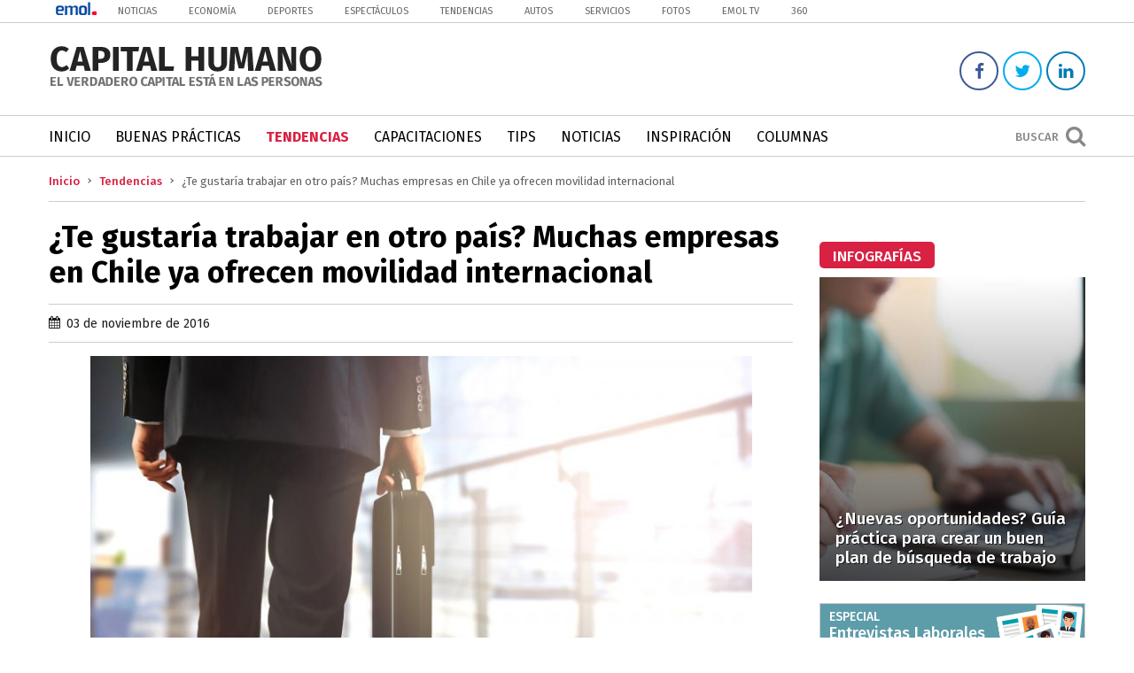

--- FILE ---
content_type: text/html; charset=UTF-8
request_url: https://capitalhumano.emol.com/4301/movilidad-internacional/
body_size: 14960
content:
<!DOCTYPE html>
<!--[if IE 7]>
<html class="ie ie7" lang="es">
<![endif]-->
<!--[if IE 8]>
<html class="ie ie8" lang="es">
<![endif]-->
<!--[if !(IE 7) | !(IE 8) ]><!-->
<html lang="es">
<head>
	<title>¿Te gustaría trabajar en otro país? Muchas empresas en Chile ya ofrecen movilidad internacional - Capital Humano | Capital Humano </title>

	<!--[if lt IE 9]>
		<script src="https://html5shim.googlecode.com/svn/trunk/html5.js"></script>
		<link rel="stylesheet" type="text/css" href="https://capitalhumano.emol.com/wp-content/themes/capital-humano/css/ie.css" />
	<![endif]-->
	
	<meta charset="UTF-8" />
	<meta http-equiv="X-UA-Compatible" content="IE=edge,chrome=1">
	<meta name="description" content="El verdadero capital está en las personas">
	<meta name="author" content="¿Te gustaría trabajar en otro país? Muchas empresas en Chile ya ofrecen movilidad internacional - Capital Humano">
	<meta name="viewport" content="width=device-width">
	<meta name="google-site-verification" content="egrNW-rxf-WGRsYZ5UzgTxj-s3vGece1uCIAEVA6dWc" />
	
	<link rel="alternate" href="https://capitalhumano.emol.com/" hreflang="es-es" />
	
	<!-- ESTILOS -->
	<link rel="stylesheet" href="https://capitalhumano.emol.com/wp-content/themes/capital-humano/style.css" type="text/css" media="screen">
	<link href="https://cdnjs.cloudflare.com/ajax/libs/font-awesome/4.6.3/css/font-awesome.css" rel="stylesheet">
	<link rel="stylesheet" href="https://capitalhumano.emol.com/wp-content/themes/capital-humano/css/media.css" type="text/css" media="screen">
	
	<!-- FAVICON -->
		
			<link rel="shortcut icon" href="https://capitalhumano.emol.com/wp-content/uploads/2017/02/favicon.png" type="image/x-icon" />
		
	<link rel="apple-touch-icon" href="https://capitalhumano.emol.com/wp-content/themes/capital-humano/images/apple-touch/apple-touch-icon.png" />
	<link rel="apple-touch-icon" sizes="57x57" href="https://capitalhumano.emol.com/wp-content/themes/capital-humano/images/apple-touch/apple-touch-icon-57x57.png" />
	<link rel="apple-touch-icon" sizes="72x72" href="https://capitalhumano.emol.com/wp-content/themes/capital-humano/images/apple-touch/apple-touch-icon-72x72.png" />
	<link rel="apple-touch-icon" sizes="76x76" href="https://capitalhumano.emol.com/wp-content/themes/capital-humano/images/apple-touch/apple-touch-icon-76x76.png" />
	<link rel="apple-touch-icon" sizes="114x114" href="https://capitalhumano.emol.com/wp-content/themes/capital-humano/images/apple-touch/apple-touch-icon-114x114.png" />
	<link rel="apple-touch-icon" sizes="120x120" href="https://capitalhumano.emol.com/wp-content/themes/capital-humano/images/apple-touch/apple-touch-icon-120x120.png" />
	<link rel="apple-touch-icon" sizes="144x144" href="https://capitalhumano.emol.com/wp-content/themes/capital-humano/images/apple-touch/apple-touch-icon-144x144.png" />
	<link rel="apple-touch-icon" sizes="152x152" href="https://capitalhumano.emol.com/wp-content/themes/capital-humano/images/apple-touch/apple-touch-icon-152x152.png" />
	<link rel="apple-touch-icon" sizes="180x180" href="https://capitalhumano.emol.com/wp-content/themes/capital-humano/images/apple-touch/apple-touch-icon-180x180.png" />
	
	<script src="https://code.jquery.com/jquery-1.12.4.js"></script>
	<script src="https://code.jquery.com/ui/1.12.1/jquery-ui.js"></script>
	<!--script type="text/javascript" src="//static.emol.cl/emol50/js/jquery-1.11.2.min.js"></script>
	<script type="text/javascript" src="//static.emol.cl/emol50/js/jquery-ui.min.js"></script>
	
			<meta property="fb:app_id" content="316568105042097" />
		<meta property="og:url"          content="https://capitalhumano.emol.com/4301/movilidad-internacional/" />
		<meta property="og:type"         content="Article" />
		<meta property="og:title"        content="¿Te gustaría trabajar en otro país? Muchas empresas en Chile ya ofrecen movilidad internacional" />
		<meta property="og:description"  content="" />
				<meta property="og:image"        content="https://capitalhumano.emol.com/wp-content/uploads/2016/11/trabajar_en_el_extranjero.jpg" />
		<script src="https://capitalhumano.emol.com/wp-content/themes/capital-humano/js/share/jquery.sharepage.js"></script>
		<script src='https://www.google.com/recaptcha/api.js'></script>
		<script type="text/javascript" src="https://capitalhumano.emol.com/wp-content/themes/capital-humano/js/jquery.tablesorter.js"></script>
		<link rel="stylesheet" href="https://capitalhumano.emol.com/wp-content/themes/capital-humano/css/css.tableSorter.css" type="text/css" />
		<script>$(document).ready(function(){$("#table").tablesorter();}); </script>
		
	<script>
		(function(i,s,o,g,r,a,m){i['GoogleAnalyticsObject']=r;i[r]=i[r]||function(){
		(i[r].q=i[r].q||[]).push(arguments)},i[r].l=1*new Date();a=s.createElement(o),
		m=s.getElementsByTagName(o)[0];a.async=1;a.src=g;m.parentNode.insertBefore(a,m)
		})(window,document,'script','https://www.google-analytics.com/analytics.js','ga');

		ga('create', 'UA-26279672-20', 'auto');
		ga('send', 'pageview');
	</script>
	
	<!-- Start Alexa Certify Javascript -->
<script type="text/javascript">
_atrk_opts = { atrk_acct:"19fFs1FYxz20cv", domain:"emol.com",dynamic: true};
(function() { var as = document.createElement('script'); as.type = 'text/javascript'; as.async = true; as.src = "https://certify-js.alexametrics.com/atrk.js"; var s = document.getElementsByTagName('script')[0];s.parentNode.insertBefore(as, s); })();
</script>
<noscript><img src="https://certify.alexametrics.com/atrk.gif?account=19fFs1FYxz20cv" style="display:none" height="1" width="1" alt="" /></noscript>
<!-- End Alexa Certify Javascript --> 

	
	<!-- PUBLICIDAD -->
	<script type="text/javascript" language="javascript" src="https://mediaserver.emol.cl/javascripts/json_banners/rv.js"></script> 
	<script src="https://static.emol.cl/emol50/js/publicidadsetup/isInViewport.js" type="text/javascript"></script>
	<script type="text/javascript" language="javascript" src="https://mediaserver.emol.cl/javascripts/json_banners/pbli_vwbl.js"></script>
    
	<meta name='robots' content='index, follow, max-image-preview:large, max-snippet:-1, max-video-preview:-1' />

	<!-- This site is optimized with the Yoast SEO plugin v25.6 - https://yoast.com/wordpress/plugins/seo/ -->
	<meta name="description" content="Uno de cada cinco chilenos trabaja en empresas que ofrecen movilidad internacional. El principal beneficio es el desarrollo profesional al que se accede." />
	<link rel="canonical" href="https://capitalhumano.emol.com/4301/movilidad-internacional/" />
	<meta property="og:locale" content="es_ES" />
	<meta property="og:type" content="article" />
	<meta property="og:title" content="¿Te gustaría trabajar en otro país? Muchas empresas en Chile ya ofrecen movilidad internacional - Capital Humano" />
	<meta property="og:description" content="Uno de cada cinco chilenos trabaja en empresas que ofrecen movilidad internacional. El principal beneficio es el desarrollo profesional al que se accede." />
	<meta property="og:url" content="https://capitalhumano.emol.com/4301/movilidad-internacional/" />
	<meta property="og:site_name" content="Capital Humano" />
	<meta property="article:publisher" content="https://www.facebook.com/capitalhumanoEMOL/" />
	<meta property="article:published_time" content="2016-11-03T16:00:51+00:00" />
	<meta property="article:modified_time" content="2016-11-03T16:39:24+00:00" />
	<meta property="og:image" content="https://capitalhumano.emol.com/wp-content/uploads/2016/11/trabajar_en_el_extranjero-1024x685.jpg" />
	<meta property="og:image:width" content="1024" />
	<meta property="og:image:height" content="685" />
	<meta property="og:image:type" content="image/jpeg" />
	<meta name="author" content="admin" />
	<meta name="twitter:card" content="summary_large_image" />
	<meta name="twitter:creator" content="@CaphumanoEMOL" />
	<meta name="twitter:site" content="@CaphumanoEMOL" />
	<meta name="twitter:label1" content="Escrito por" />
	<meta name="twitter:data1" content="admin" />
	<meta name="twitter:label2" content="Tiempo de lectura" />
	<meta name="twitter:data2" content="1 minuto" />
	<script type="application/ld+json" class="yoast-schema-graph">{"@context":"https://schema.org","@graph":[{"@type":"WebPage","@id":"https://capitalhumano.emol.com/4301/movilidad-internacional/","url":"https://capitalhumano.emol.com/4301/movilidad-internacional/","name":"¿Te gustaría trabajar en otro país? Muchas empresas en Chile ya ofrecen movilidad internacional - Capital Humano","isPartOf":{"@id":"https://capitalhumano.emol.com/#website"},"primaryImageOfPage":{"@id":"https://capitalhumano.emol.com/4301/movilidad-internacional/#primaryimage"},"image":{"@id":"https://capitalhumano.emol.com/4301/movilidad-internacional/#primaryimage"},"thumbnailUrl":"https://capitalhumano.emol.com/wp-content/uploads/2016/11/trabajar_en_el_extranjero.jpg","datePublished":"2016-11-03T16:00:51+00:00","dateModified":"2016-11-03T16:39:24+00:00","author":{"@id":"https://capitalhumano.emol.com/#/schema/person/65e340a87f007504dafa3aea00ba870d"},"description":"Uno de cada cinco chilenos trabaja en empresas que ofrecen movilidad internacional. El principal beneficio es el desarrollo profesional al que se accede.","breadcrumb":{"@id":"https://capitalhumano.emol.com/4301/movilidad-internacional/#breadcrumb"},"inLanguage":"es","potentialAction":[{"@type":"ReadAction","target":["https://capitalhumano.emol.com/4301/movilidad-internacional/"]}]},{"@type":"ImageObject","inLanguage":"es","@id":"https://capitalhumano.emol.com/4301/movilidad-internacional/#primaryimage","url":"https://capitalhumano.emol.com/wp-content/uploads/2016/11/trabajar_en_el_extranjero.jpg","contentUrl":"https://capitalhumano.emol.com/wp-content/uploads/2016/11/trabajar_en_el_extranjero.jpg","width":3872,"height":2592},{"@type":"BreadcrumbList","@id":"https://capitalhumano.emol.com/4301/movilidad-internacional/#breadcrumb","itemListElement":[{"@type":"ListItem","position":1,"name":"Portada","item":"https://capitalhumano.emol.com/"},{"@type":"ListItem","position":2,"name":"¿Te gustaría trabajar en otro país? Muchas empresas en Chile ya ofrecen movilidad internacional"}]},{"@type":"WebSite","@id":"https://capitalhumano.emol.com/#website","url":"https://capitalhumano.emol.com/","name":"Capital Humano","description":"El verdadero capital está en las personas","potentialAction":[{"@type":"SearchAction","target":{"@type":"EntryPoint","urlTemplate":"https://capitalhumano.emol.com/?s={search_term_string}"},"query-input":{"@type":"PropertyValueSpecification","valueRequired":true,"valueName":"search_term_string"}}],"inLanguage":"es"},{"@type":"Person","@id":"https://capitalhumano.emol.com/#/schema/person/65e340a87f007504dafa3aea00ba870d","name":"admin","image":{"@type":"ImageObject","inLanguage":"es","@id":"https://capitalhumano.emol.com/#/schema/person/image/","url":"https://secure.gravatar.com/avatar/1fde9c2659f325a286ebe69ad6d305a0?s=96&d=mm&r=g","contentUrl":"https://secure.gravatar.com/avatar/1fde9c2659f325a286ebe69ad6d305a0?s=96&d=mm&r=g","caption":"admin"},"url":"https://capitalhumano.emol.com/author/admin-2/"}]}</script>
	<!-- / Yoast SEO plugin. -->


<script type="text/javascript" id="wpp-js" src="https://capitalhumano.emol.com/wp-content/plugins/wordpress-popular-posts/assets/js/wpp.min.js?ver=7.3.6" data-sampling="0" data-sampling-rate="100" data-api-url="https://capitalhumano.emol.com/wp-json/wordpress-popular-posts" data-post-id="4301" data-token="a947657946" data-lang="0" data-debug="0"></script>
<link rel="alternate" type="application/rss+xml" title="Capital Humano &raquo; Comentario ¿Te gustaría trabajar en otro país? Muchas empresas en Chile ya ofrecen movilidad internacional del feed" href="https://capitalhumano.emol.com/4301/movilidad-internacional/feed/" />
<script type="text/javascript">
/* <![CDATA[ */
window._wpemojiSettings = {"baseUrl":"https:\/\/s.w.org\/images\/core\/emoji\/15.0.3\/72x72\/","ext":".png","svgUrl":"https:\/\/s.w.org\/images\/core\/emoji\/15.0.3\/svg\/","svgExt":".svg","source":{"concatemoji":"https:\/\/capitalhumano.emol.com\/wp-includes\/js\/wp-emoji-release.min.js?ver=0224b3f92a9928748bba1ba0ba4d3ca5"}};
/*! This file is auto-generated */
!function(i,n){var o,s,e;function c(e){try{var t={supportTests:e,timestamp:(new Date).valueOf()};sessionStorage.setItem(o,JSON.stringify(t))}catch(e){}}function p(e,t,n){e.clearRect(0,0,e.canvas.width,e.canvas.height),e.fillText(t,0,0);var t=new Uint32Array(e.getImageData(0,0,e.canvas.width,e.canvas.height).data),r=(e.clearRect(0,0,e.canvas.width,e.canvas.height),e.fillText(n,0,0),new Uint32Array(e.getImageData(0,0,e.canvas.width,e.canvas.height).data));return t.every(function(e,t){return e===r[t]})}function u(e,t,n){switch(t){case"flag":return n(e,"\ud83c\udff3\ufe0f\u200d\u26a7\ufe0f","\ud83c\udff3\ufe0f\u200b\u26a7\ufe0f")?!1:!n(e,"\ud83c\uddfa\ud83c\uddf3","\ud83c\uddfa\u200b\ud83c\uddf3")&&!n(e,"\ud83c\udff4\udb40\udc67\udb40\udc62\udb40\udc65\udb40\udc6e\udb40\udc67\udb40\udc7f","\ud83c\udff4\u200b\udb40\udc67\u200b\udb40\udc62\u200b\udb40\udc65\u200b\udb40\udc6e\u200b\udb40\udc67\u200b\udb40\udc7f");case"emoji":return!n(e,"\ud83d\udc26\u200d\u2b1b","\ud83d\udc26\u200b\u2b1b")}return!1}function f(e,t,n){var r="undefined"!=typeof WorkerGlobalScope&&self instanceof WorkerGlobalScope?new OffscreenCanvas(300,150):i.createElement("canvas"),a=r.getContext("2d",{willReadFrequently:!0}),o=(a.textBaseline="top",a.font="600 32px Arial",{});return e.forEach(function(e){o[e]=t(a,e,n)}),o}function t(e){var t=i.createElement("script");t.src=e,t.defer=!0,i.head.appendChild(t)}"undefined"!=typeof Promise&&(o="wpEmojiSettingsSupports",s=["flag","emoji"],n.supports={everything:!0,everythingExceptFlag:!0},e=new Promise(function(e){i.addEventListener("DOMContentLoaded",e,{once:!0})}),new Promise(function(t){var n=function(){try{var e=JSON.parse(sessionStorage.getItem(o));if("object"==typeof e&&"number"==typeof e.timestamp&&(new Date).valueOf()<e.timestamp+604800&&"object"==typeof e.supportTests)return e.supportTests}catch(e){}return null}();if(!n){if("undefined"!=typeof Worker&&"undefined"!=typeof OffscreenCanvas&&"undefined"!=typeof URL&&URL.createObjectURL&&"undefined"!=typeof Blob)try{var e="postMessage("+f.toString()+"("+[JSON.stringify(s),u.toString(),p.toString()].join(",")+"));",r=new Blob([e],{type:"text/javascript"}),a=new Worker(URL.createObjectURL(r),{name:"wpTestEmojiSupports"});return void(a.onmessage=function(e){c(n=e.data),a.terminate(),t(n)})}catch(e){}c(n=f(s,u,p))}t(n)}).then(function(e){for(var t in e)n.supports[t]=e[t],n.supports.everything=n.supports.everything&&n.supports[t],"flag"!==t&&(n.supports.everythingExceptFlag=n.supports.everythingExceptFlag&&n.supports[t]);n.supports.everythingExceptFlag=n.supports.everythingExceptFlag&&!n.supports.flag,n.DOMReady=!1,n.readyCallback=function(){n.DOMReady=!0}}).then(function(){return e}).then(function(){var e;n.supports.everything||(n.readyCallback(),(e=n.source||{}).concatemoji?t(e.concatemoji):e.wpemoji&&e.twemoji&&(t(e.twemoji),t(e.wpemoji)))}))}((window,document),window._wpemojiSettings);
/* ]]> */
</script>
<link rel='stylesheet' id='sgr_main-css' href='https://capitalhumano.emol.com/wp-content/plugins/simple-google-recaptcha/sgr.css?ver=1597067628' type='text/css' media='all' />
<style id='wp-emoji-styles-inline-css' type='text/css'>

	img.wp-smiley, img.emoji {
		display: inline !important;
		border: none !important;
		box-shadow: none !important;
		height: 1em !important;
		width: 1em !important;
		margin: 0 0.07em !important;
		vertical-align: -0.1em !important;
		background: none !important;
		padding: 0 !important;
	}
</style>
<link rel='stylesheet' id='wp-block-library-css' href='https://capitalhumano.emol.com/wp-includes/css/dist/block-library/style.min.css?ver=0224b3f92a9928748bba1ba0ba4d3ca5' type='text/css' media='all' />
<style id='classic-theme-styles-inline-css' type='text/css'>
/*! This file is auto-generated */
.wp-block-button__link{color:#fff;background-color:#32373c;border-radius:9999px;box-shadow:none;text-decoration:none;padding:calc(.667em + 2px) calc(1.333em + 2px);font-size:1.125em}.wp-block-file__button{background:#32373c;color:#fff;text-decoration:none}
</style>
<style id='global-styles-inline-css' type='text/css'>
:root{--wp--preset--aspect-ratio--square: 1;--wp--preset--aspect-ratio--4-3: 4/3;--wp--preset--aspect-ratio--3-4: 3/4;--wp--preset--aspect-ratio--3-2: 3/2;--wp--preset--aspect-ratio--2-3: 2/3;--wp--preset--aspect-ratio--16-9: 16/9;--wp--preset--aspect-ratio--9-16: 9/16;--wp--preset--color--black: #000000;--wp--preset--color--cyan-bluish-gray: #abb8c3;--wp--preset--color--white: #ffffff;--wp--preset--color--pale-pink: #f78da7;--wp--preset--color--vivid-red: #cf2e2e;--wp--preset--color--luminous-vivid-orange: #ff6900;--wp--preset--color--luminous-vivid-amber: #fcb900;--wp--preset--color--light-green-cyan: #7bdcb5;--wp--preset--color--vivid-green-cyan: #00d084;--wp--preset--color--pale-cyan-blue: #8ed1fc;--wp--preset--color--vivid-cyan-blue: #0693e3;--wp--preset--color--vivid-purple: #9b51e0;--wp--preset--gradient--vivid-cyan-blue-to-vivid-purple: linear-gradient(135deg,rgba(6,147,227,1) 0%,rgb(155,81,224) 100%);--wp--preset--gradient--light-green-cyan-to-vivid-green-cyan: linear-gradient(135deg,rgb(122,220,180) 0%,rgb(0,208,130) 100%);--wp--preset--gradient--luminous-vivid-amber-to-luminous-vivid-orange: linear-gradient(135deg,rgba(252,185,0,1) 0%,rgba(255,105,0,1) 100%);--wp--preset--gradient--luminous-vivid-orange-to-vivid-red: linear-gradient(135deg,rgba(255,105,0,1) 0%,rgb(207,46,46) 100%);--wp--preset--gradient--very-light-gray-to-cyan-bluish-gray: linear-gradient(135deg,rgb(238,238,238) 0%,rgb(169,184,195) 100%);--wp--preset--gradient--cool-to-warm-spectrum: linear-gradient(135deg,rgb(74,234,220) 0%,rgb(151,120,209) 20%,rgb(207,42,186) 40%,rgb(238,44,130) 60%,rgb(251,105,98) 80%,rgb(254,248,76) 100%);--wp--preset--gradient--blush-light-purple: linear-gradient(135deg,rgb(255,206,236) 0%,rgb(152,150,240) 100%);--wp--preset--gradient--blush-bordeaux: linear-gradient(135deg,rgb(254,205,165) 0%,rgb(254,45,45) 50%,rgb(107,0,62) 100%);--wp--preset--gradient--luminous-dusk: linear-gradient(135deg,rgb(255,203,112) 0%,rgb(199,81,192) 50%,rgb(65,88,208) 100%);--wp--preset--gradient--pale-ocean: linear-gradient(135deg,rgb(255,245,203) 0%,rgb(182,227,212) 50%,rgb(51,167,181) 100%);--wp--preset--gradient--electric-grass: linear-gradient(135deg,rgb(202,248,128) 0%,rgb(113,206,126) 100%);--wp--preset--gradient--midnight: linear-gradient(135deg,rgb(2,3,129) 0%,rgb(40,116,252) 100%);--wp--preset--font-size--small: 13px;--wp--preset--font-size--medium: 20px;--wp--preset--font-size--large: 36px;--wp--preset--font-size--x-large: 42px;--wp--preset--spacing--20: 0.44rem;--wp--preset--spacing--30: 0.67rem;--wp--preset--spacing--40: 1rem;--wp--preset--spacing--50: 1.5rem;--wp--preset--spacing--60: 2.25rem;--wp--preset--spacing--70: 3.38rem;--wp--preset--spacing--80: 5.06rem;--wp--preset--shadow--natural: 6px 6px 9px rgba(0, 0, 0, 0.2);--wp--preset--shadow--deep: 12px 12px 50px rgba(0, 0, 0, 0.4);--wp--preset--shadow--sharp: 6px 6px 0px rgba(0, 0, 0, 0.2);--wp--preset--shadow--outlined: 6px 6px 0px -3px rgba(255, 255, 255, 1), 6px 6px rgba(0, 0, 0, 1);--wp--preset--shadow--crisp: 6px 6px 0px rgba(0, 0, 0, 1);}:where(.is-layout-flex){gap: 0.5em;}:where(.is-layout-grid){gap: 0.5em;}body .is-layout-flex{display: flex;}.is-layout-flex{flex-wrap: wrap;align-items: center;}.is-layout-flex > :is(*, div){margin: 0;}body .is-layout-grid{display: grid;}.is-layout-grid > :is(*, div){margin: 0;}:where(.wp-block-columns.is-layout-flex){gap: 2em;}:where(.wp-block-columns.is-layout-grid){gap: 2em;}:where(.wp-block-post-template.is-layout-flex){gap: 1.25em;}:where(.wp-block-post-template.is-layout-grid){gap: 1.25em;}.has-black-color{color: var(--wp--preset--color--black) !important;}.has-cyan-bluish-gray-color{color: var(--wp--preset--color--cyan-bluish-gray) !important;}.has-white-color{color: var(--wp--preset--color--white) !important;}.has-pale-pink-color{color: var(--wp--preset--color--pale-pink) !important;}.has-vivid-red-color{color: var(--wp--preset--color--vivid-red) !important;}.has-luminous-vivid-orange-color{color: var(--wp--preset--color--luminous-vivid-orange) !important;}.has-luminous-vivid-amber-color{color: var(--wp--preset--color--luminous-vivid-amber) !important;}.has-light-green-cyan-color{color: var(--wp--preset--color--light-green-cyan) !important;}.has-vivid-green-cyan-color{color: var(--wp--preset--color--vivid-green-cyan) !important;}.has-pale-cyan-blue-color{color: var(--wp--preset--color--pale-cyan-blue) !important;}.has-vivid-cyan-blue-color{color: var(--wp--preset--color--vivid-cyan-blue) !important;}.has-vivid-purple-color{color: var(--wp--preset--color--vivid-purple) !important;}.has-black-background-color{background-color: var(--wp--preset--color--black) !important;}.has-cyan-bluish-gray-background-color{background-color: var(--wp--preset--color--cyan-bluish-gray) !important;}.has-white-background-color{background-color: var(--wp--preset--color--white) !important;}.has-pale-pink-background-color{background-color: var(--wp--preset--color--pale-pink) !important;}.has-vivid-red-background-color{background-color: var(--wp--preset--color--vivid-red) !important;}.has-luminous-vivid-orange-background-color{background-color: var(--wp--preset--color--luminous-vivid-orange) !important;}.has-luminous-vivid-amber-background-color{background-color: var(--wp--preset--color--luminous-vivid-amber) !important;}.has-light-green-cyan-background-color{background-color: var(--wp--preset--color--light-green-cyan) !important;}.has-vivid-green-cyan-background-color{background-color: var(--wp--preset--color--vivid-green-cyan) !important;}.has-pale-cyan-blue-background-color{background-color: var(--wp--preset--color--pale-cyan-blue) !important;}.has-vivid-cyan-blue-background-color{background-color: var(--wp--preset--color--vivid-cyan-blue) !important;}.has-vivid-purple-background-color{background-color: var(--wp--preset--color--vivid-purple) !important;}.has-black-border-color{border-color: var(--wp--preset--color--black) !important;}.has-cyan-bluish-gray-border-color{border-color: var(--wp--preset--color--cyan-bluish-gray) !important;}.has-white-border-color{border-color: var(--wp--preset--color--white) !important;}.has-pale-pink-border-color{border-color: var(--wp--preset--color--pale-pink) !important;}.has-vivid-red-border-color{border-color: var(--wp--preset--color--vivid-red) !important;}.has-luminous-vivid-orange-border-color{border-color: var(--wp--preset--color--luminous-vivid-orange) !important;}.has-luminous-vivid-amber-border-color{border-color: var(--wp--preset--color--luminous-vivid-amber) !important;}.has-light-green-cyan-border-color{border-color: var(--wp--preset--color--light-green-cyan) !important;}.has-vivid-green-cyan-border-color{border-color: var(--wp--preset--color--vivid-green-cyan) !important;}.has-pale-cyan-blue-border-color{border-color: var(--wp--preset--color--pale-cyan-blue) !important;}.has-vivid-cyan-blue-border-color{border-color: var(--wp--preset--color--vivid-cyan-blue) !important;}.has-vivid-purple-border-color{border-color: var(--wp--preset--color--vivid-purple) !important;}.has-vivid-cyan-blue-to-vivid-purple-gradient-background{background: var(--wp--preset--gradient--vivid-cyan-blue-to-vivid-purple) !important;}.has-light-green-cyan-to-vivid-green-cyan-gradient-background{background: var(--wp--preset--gradient--light-green-cyan-to-vivid-green-cyan) !important;}.has-luminous-vivid-amber-to-luminous-vivid-orange-gradient-background{background: var(--wp--preset--gradient--luminous-vivid-amber-to-luminous-vivid-orange) !important;}.has-luminous-vivid-orange-to-vivid-red-gradient-background{background: var(--wp--preset--gradient--luminous-vivid-orange-to-vivid-red) !important;}.has-very-light-gray-to-cyan-bluish-gray-gradient-background{background: var(--wp--preset--gradient--very-light-gray-to-cyan-bluish-gray) !important;}.has-cool-to-warm-spectrum-gradient-background{background: var(--wp--preset--gradient--cool-to-warm-spectrum) !important;}.has-blush-light-purple-gradient-background{background: var(--wp--preset--gradient--blush-light-purple) !important;}.has-blush-bordeaux-gradient-background{background: var(--wp--preset--gradient--blush-bordeaux) !important;}.has-luminous-dusk-gradient-background{background: var(--wp--preset--gradient--luminous-dusk) !important;}.has-pale-ocean-gradient-background{background: var(--wp--preset--gradient--pale-ocean) !important;}.has-electric-grass-gradient-background{background: var(--wp--preset--gradient--electric-grass) !important;}.has-midnight-gradient-background{background: var(--wp--preset--gradient--midnight) !important;}.has-small-font-size{font-size: var(--wp--preset--font-size--small) !important;}.has-medium-font-size{font-size: var(--wp--preset--font-size--medium) !important;}.has-large-font-size{font-size: var(--wp--preset--font-size--large) !important;}.has-x-large-font-size{font-size: var(--wp--preset--font-size--x-large) !important;}
:where(.wp-block-post-template.is-layout-flex){gap: 1.25em;}:where(.wp-block-post-template.is-layout-grid){gap: 1.25em;}
:where(.wp-block-columns.is-layout-flex){gap: 2em;}:where(.wp-block-columns.is-layout-grid){gap: 2em;}
:root :where(.wp-block-pullquote){font-size: 1.5em;line-height: 1.6;}
</style>
<link rel='stylesheet' id='wordpress-popular-posts-css-css' href='https://capitalhumano.emol.com/wp-content/plugins/wordpress-popular-posts/assets/css/wpp.css?ver=7.3.6' type='text/css' media='all' />
<script type="text/javascript" id="sgr_main-js-extra">
/* <![CDATA[ */
var sgr_main = {"sgr_site_key":"6LdHDCATAAAAADk8YXUmALhifzm9O3dBRQiUfoCl"};
/* ]]> */
</script>
<script type="text/javascript" src="https://capitalhumano.emol.com/wp-content/plugins/simple-google-recaptcha/sgr.js?ver=1597067628" id="sgr_main-js"></script>
<link rel="https://api.w.org/" href="https://capitalhumano.emol.com/wp-json/" /><link rel="alternate" title="JSON" type="application/json" href="https://capitalhumano.emol.com/wp-json/wp/v2/posts/4301" /><link rel="EditURI" type="application/rsd+xml" title="RSD" href="https://capitalhumano.emol.com/xmlrpc.php?rsd" />
<link rel="alternate" title="oEmbed (JSON)" type="application/json+oembed" href="https://capitalhumano.emol.com/wp-json/oembed/1.0/embed?url=https%3A%2F%2Fcapitalhumano.emol.com%2F4301%2Fmovilidad-internacional%2F" />
<link rel="alternate" title="oEmbed (XML)" type="text/xml+oembed" href="https://capitalhumano.emol.com/wp-json/oembed/1.0/embed?url=https%3A%2F%2Fcapitalhumano.emol.com%2F4301%2Fmovilidad-internacional%2F&#038;format=xml" />
            <style id="wpp-loading-animation-styles">@-webkit-keyframes bgslide{from{background-position-x:0}to{background-position-x:-200%}}@keyframes bgslide{from{background-position-x:0}to{background-position-x:-200%}}.wpp-widget-block-placeholder,.wpp-shortcode-placeholder{margin:0 auto;width:60px;height:3px;background:#dd3737;background:linear-gradient(90deg,#dd3737 0%,#571313 10%,#dd3737 100%);background-size:200% auto;border-radius:3px;-webkit-animation:bgslide 1s infinite linear;animation:bgslide 1s infinite linear}</style>
            <link rel="icon" href="https://capitalhumano.emol.com/wp-content/uploads/2017/02/cropped-favicon-32x32.png" sizes="32x32" />
<link rel="icon" href="https://capitalhumano.emol.com/wp-content/uploads/2017/02/cropped-favicon-192x192.png" sizes="192x192" />
<link rel="apple-touch-icon" href="https://capitalhumano.emol.com/wp-content/uploads/2017/02/cropped-favicon-180x180.png" />
<meta name="msapplication-TileImage" content="https://capitalhumano.emol.com/wp-content/uploads/2017/02/cropped-favicon-270x270.png" />
	<script type="text/javascript" language="javascript" src="https://static.emol.cl/emol50/js/jquery.textcomplete.js"></script>
</head>
<body data-rsssl=1 class="post-template-default single single-post postid-4301 single-format-standard">
	
			<div id="fb-root"></div>
		<script>(function(d, s, id) {
		  var js, fjs = d.getElementsByTagName(s)[0];
		  if (d.getElementById(id)) return;
		  js = d.createElement(s); js.id = id;
		  js.src = "//connect.facebook.net/es_ES/sdk.js#xfbml=1&version=v2.7";
		  fjs.parentNode.insertBefore(js, fjs);
		}(document, 'script', 'facebook-jssdk'));</script>
		
		
	<div class="content_searchForm">
	<div class="btn_close" onClick="$('.content_searchForm').fadeOut('fast');"><i class="fa fa-times" aria-hidden="true"></i></div>
	<div class="box_searchForm">
		<div class="title_box_searchForm">Buscar temas</div>
		<form method="get" id="searchform" action="https://capitalhumano.emol.com/" role="search">
			<input type="text" class="fieldSearch" name="s" value="" id="s" placeholder="Escribir aqu&iacute;" />
			<input type="submit" class="submitSearch" name="submit" id="searchsubmit" value="Buscar" />
		</form>
	</div>
</div>	
	<header>
		
		<div class="box-emol">
			<div class="site">
				<div class="box-emol-logo">
					<a href="http://www.emol.com/"><img src="https://capitalhumano.emol.com/wp-content/uploads/2018/08/logo-emol-banner.png" border="0"></a>
				</div>
				<ul>
					<li class="emol-menu"><a href="http://www.emol.com/" target="_parent">Noticias</a></li>
					<li class="emol-menu"><a href="http://www.emol.com/economia/" target="_blank">Econom&iacute;a</a></li>
					<li class="emol-menu"><a href="http://www.emol.com/deportes/" target="_blank">Deportes</a></li>
					<li class="emol-menu"><a href="http://www.emol.com/espectaculos/" target="_blank">Espect&aacute;culos</a></li>
					<li class="emol-menu"><a href="http://www.emol.com/tendencias/" target="_blank">Tendencias</a></li>
					<li class="emol-menu"><a href="http://www.emol.com/autos/" target="_blank">Autos</a></li>
					<li class="emol-menu"><a href="http://www.emol.com/servicios/" target="_blank">Servicios</a></li>
					<li class="emol-menu"><a href="http://www.emol.com/fotos/" target="_blank">Fotos</a>
					<li class="emol-menu"><a href="http://tv.emol.com/" target="_blank">Emol TV</a></li>
					<li class="emol-menu"><a href="http://www.emol.com/360/" target="_blank">360</a></li>
				</ul>
			</div>
		</div>

		<div class="site">
			<div class="container_logos_header">
				<a href="https://capitalhumano.emol.com" title="Capital Humano">
											<img itemprop="image" src="https://capitalhumano.emol.com/wp-content/uploads/2016/05/capital-humano.png" alt="Capital Humano | El verdadero capital está en las personas" />
									</a>
			</div>
			<div class="contentSocial">
									<a href="https://www.facebook.com/capitalhumanoEMOL/" target="_blank" class="facebook"><i class="fa fa-facebook"></i></a>
													<a href="https://twitter.com/CaphumanoEMOL" target="_blank" class="twitter"><i class="fa fa-twitter"></i></a>
																	<a href="https://www.linkedin.com/company-beta/16194826/" target="_blank" class="linkedin"><i class="fa fa-linkedin"></i></a>
																			</div>
		</div>

		<nav id="menu">
			<div class="site">
				<div class="content_btnMenu" onClick="$('.mainMenu').slideToggle('fast'); $('nav#menu').toggleClass('mm-opening');">
					<span></span> <div class="btn_menu_txt">Men&uacute;</div>
				</div>
				<div class="content_search" onClick="$('.content_searchForm').fadeIn('fast');">
					<div class="txt_search_btn">Buscar</div> <i class='fa fa-search'></i>
				</div>
				<div class="mainMenu"><ul id="menuPrincipal" class="menuPrincipal"><li id="menu-item-45" class="menu-item menu-item-type-custom menu-item-object-custom menu-item-home menu-item-45"><a href="https://capitalhumano.emol.com/">Inicio</a></li>
<li id="menu-item-47" class="menu-item menu-item-type-taxonomy menu-item-object-category menu-item-47"><a href="https://capitalhumano.emol.com/category/buenas-practicas/">Buenas Prácticas</a></li>
<li id="menu-item-50" class="menu-item menu-item-type-taxonomy menu-item-object-category current-post-ancestor current-menu-parent current-post-parent menu-item-50"><a href="https://capitalhumano.emol.com/category/tendencias/">Tendencias</a></li>
<li id="menu-item-48" class="menu-item menu-item-type-taxonomy menu-item-object-category menu-item-48"><a href="https://capitalhumano.emol.com/category/capacitaciones/">Capacitaciones</a></li>
<li id="menu-item-5046" class="menu-item menu-item-type-taxonomy menu-item-object-category menu-item-5046"><a href="https://capitalhumano.emol.com/category/tips/">Tips</a></li>
<li id="menu-item-51" class="menu-item menu-item-type-taxonomy menu-item-object-category menu-item-51"><a href="https://capitalhumano.emol.com/category/noticias/">Noticias</a></li>
<li id="menu-item-5048" class="menu-item menu-item-type-taxonomy menu-item-object-category menu-item-5048"><a href="https://capitalhumano.emol.com/category/inspiracion/">Inspiración</a></li>
<li id="menu-item-5047" class="menu-item menu-item-type-taxonomy menu-item-object-category menu-item-5047"><a href="https://capitalhumano.emol.com/category/columnas/">Columnas</a></li>
</ul></div>			</div>
		</nav>

	</header>

	<div id="wrapper" class="post-4301 post type-post status-publish format-standard has-post-thumbnail hentry category-tendencias tag-adecco-professional tag-capital-humano tag-desarrollo-de-capital-humano tag-felipe-lagos tag-trabajar-en-el-extranjero tag-trabajar-en-otro-pais"> 

<ul id="breadcrumbs"><li><a href="https://capitalhumano.emol.com">Inicio</a></li><li><a href="https://capitalhumano.emol.com/category/tendencias/" rel="category tag">Tendencias</a></li><li>¿Te gustaría trabajar en otro país? Muchas empresas en Chile ya ofrecen movilidad internacional</li></ul>
<div class="left_column">
	
			
		<article class="despliegue_article">
			
			<h1 class="titleDespliegue">¿Te gustaría trabajar en otro país? Muchas empresas en Chile ya ofrecen movilidad internacional</h1>
			
			<div class="content_CommentsRedes">
				
				<div class="post_date">
					<i class="fa fa-calendar" aria-hidden="true"></i> 03 de noviembre de 2016				</div>
                
				<div class="shared_post">
				
					<div class="fb-share-button" style="float:left;" data-href="https://capitalhumano.emol.com/4301/movilidad-internacional/" data-layout="button_count" data-size="large" data-mobile-iframe="false"><a class="fb-xfbml-parse-ignore" target="_blank" href="https://www.facebook.com/sharer/sharer.php?u=https://capitalhumano.emol.com/4301/movilidad-internacional/;src=sdkpreparse"></a></div>
					
					<div id="share-buttons" class="compartir"></div>
               
					<!--script>
						//jQuery(document).ready(function(){
							//$("#share-buttons, #share-buttons_footer").sharepage({
								//networks: ["twitter", "googleplus", "linkedin"],
								//url: "https://capitalhumano.emol.com/4301/movilidad-internacional/",
								//title: "¿Te gustaría trabajar en otro país? Muchas empresas en Chile ya ofrecen movilidad internacional",
								//source: "caphumanocl",
								//width: 650,
								//height: 600,
								//design: "buttons"
							//});
						/});
					</script-->
				
				</div>
				
			</div>
			
						
										
				<div class="content_img_despliegue">
					<img width="747" height="500" src="https://capitalhumano.emol.com/wp-content/uploads/2016/11/trabajar_en_el_extranjero.jpg" class="attachment-single size-single wp-post-image" alt="" decoding="async" fetchpriority="high" srcset="https://capitalhumano.emol.com/wp-content/uploads/2016/11/trabajar_en_el_extranjero.jpg 3872w, https://capitalhumano.emol.com/wp-content/uploads/2016/11/trabajar_en_el_extranjero-300x201.jpg 300w, https://capitalhumano.emol.com/wp-content/uploads/2016/11/trabajar_en_el_extranjero-768x514.jpg 768w, https://capitalhumano.emol.com/wp-content/uploads/2016/11/trabajar_en_el_extranjero-1024x685.jpg 1024w" sizes="(max-width: 747px) 100vw, 747px" />				</div>
			
						
			<p>Según un estudio realizado por <strong>Adecco Professional</strong>, el 20% de los profesionales pertenece a alguna organización que ofrece programas para trabajar fuera de Chile.</p>
<p>La investigación también reveló que para el 43% de los trabajadores uno de los beneficios más valorados de los programas de movilidad internacional es el desarrollo profesional que implica este tipo de oportunidades. Otras de las ventajas que destacaron fueron:</p>
<ul>
<li>La posibilidad de ampliar su visión de negocio (22%).</li>
<li>El acceso y aprendizaje de otros idiomas y culturas (21%).</li>
<li>Las nuevas instancias para innovar (6%).</li>
<li>El crecimiento de las redes de contacto (4%).</li>
<li>Otros aspectos (4%).</li>
</ul>
<p>El estudio, realizado a nivel nacional, consideró a más de 350 trabajadores de ambos géneros y con diversas profesiones. Felipe Lagos, director ejecutivo de Adecco Professional, señala que cada vez más las políticas de Estado y de las propias empresas apuntan hacia la migración laboral como una oportunidad de intercambio del capital humano, y como una herramienta de desarrollo e integración.</p>
<blockquote><p>«Estos programas de movilidad se dan generalmente en las empresas multinacionales donde estas instancias representan una gran ventaja para las compañías: les permiten cubrir sus necesidades de personal en los países donde se encuentran presente, a través de capital humano que conoce la cultura de la empresa y que puede aportar al negocio con su experiencia. De esta manera la empresa puede retener el talento y promover el crecimiento de los profesionales dentro de la misma organización», puntualiza.</p></blockquote>
			
			<div class="content_CommentsRedes" style="margin:0;">
				
									<div class="content_comments">
						<i class="fa fa-comment"></i> &nbsp;No hay comentarios					</div>
				                
				<div class="shared_post">
				
					<div class="fb-share-button" style="float:left;" data-href="https://capitalhumano.emol.com/4301/movilidad-internacional/" data-layout="button_count" data-size="large" data-mobile-iframe="false"><a class="fb-xfbml-parse-ignore" target="_blank" href="https://www.facebook.com/sharer/sharer.php?u=https://capitalhumano.emol.com/4301/movilidad-internacional/;src=sdkpreparse"></a></div>
					
					<div id="share-buttons" class="compartir"></div>

				</div>
				
			</div>
			
				<nav class="post-navigation" role="navigation">
		<div class="nav-links fl"><span class="prev_next_txt">Artículo Anterior</span><a href="https://capitalhumano.emol.com/4277/no-desarrollas-estas-habilidades-te-sera-dificil-conseguir-trabajo-2020/" rel="prev">Si no desarrollas estas habilidades será muy difícil que consigas trabajo en 2020</a></div><div class="nav-links fr"><span class="prev_next_txt">Art&iacute;culo Siguiente</span><a href="https://capitalhumano.emol.com/4335/estos-son-algunos-trabajos-que-puedes-realizar-sin-salir-de-tu-casa/" rel="next">Estos son algunos trabajos que puedes realizar sin salir de tu casa</a></div>	</nav><!-- .navigation -->
				
						
		</article>
	
		
	<div class="boxComments">
		
<!--IF COMMENTS ARE OPEN-->
	<div id="respond">
    
		<h3 class="title_box"><span>D&eacute;janos tu comentario</span></h3>

		<div class="cancel-comment-reply">
			<small><a rel="nofollow" id="cancel-comment-reply-link" href="/4301/movilidad-internacional/#respond" style="display:none;">Haz clic aquí para cancelar la respuesta.</a></small>
		</div>

		<!--IF USER MUST BE LOGGED IN-->
		
			<form action="https://capitalhumano.emol.com/wp-comments-post.php" method="post" id="commentform" class="comments">

			<!--IF USER IS LOGGED IN-->
			            
				<div class="itemForm">
					<label for="author">Nombre*</label>
					<input type="text" name="author" id="author" value="" size="22" tabindex="1" aria-required='true' />
				</div>

				<div class="itemForm">
					<label for="email">Correo*</label>
					<input type="text" name="email" id="email" value="" size="22" tabindex="2" aria-required='true' />
				</div>

			
			<div class="itemFormFull">
				<label for="comment">Comentario*</label>
				<textarea name="comment" id="comment" cols="100%" rows="10" tabindex="4"></textarea>
			</div>

			<div class="itemFormFull">
				<small class="camposRequeridos">*Campos requeridos</small>
			</div>

			<div class="itemFormFull" style="margin-bottom:30px;">
				<input name="submit" type="submit" id="submit" tabindex="5" value="Enviar comentario" />
				<div class="g-recaptcha" data-sitekey="6LdHDCATAAAAADk8YXUmALhifzm9O3dBRQiUfoCl"></div>
				<input type='hidden' name='comment_post_ID' value='4301' id='comment_post_ID' />
<input type='hidden' name='comment_parent' id='comment_parent' value='0' />
			</div>

			
			</form>

	
	<!--IF THERE ARE COMMENTS-->
	
	</div><!--end respond-->
	</div>
	
			<div id="custom_html-6" class="widget_text publicidad_superbanner widget_custom_html"><div class="textwidget custom-html-widget"><div id="rv_z_193"></div><script>getItemsRV("capitalhumano", "193", "", false, "#rv_z_193");</script></div></div>		
	
</div>

<aside class="right_column">
	
		
			
			
			<div id="custom_html-5" class="widget_text item_sidebar widget_custom_html"><div class="textwidget custom-html-widget"><div id="rv_z_192"></div><script>getItemsRV("capitalhumano", "192", "", false, "#rv_z_192");</script></div></div><div id="execphp-5" class="item_sidebar widget_execphp"><h3 class="title_box"><span>Infografías</span></h3>			<div class="execphpwidget">
	<div class="container_infographic">

		<figure class="img_infographic">

			<img width="350" height="400" src="https://capitalhumano.emol.com/wp-content/uploads/2018/06/búsqueda-de-trabajo-350x400.jpg" class="attachment-featured_tips size-featured_tips wp-post-image" alt="" decoding="async" loading="lazy" />
		</figure>

		<a href="https://capitalhumano.emol.com/11935/busqueda-de-trabajo-2/" title="¿Nuevas oportunidades? Guía práctica para crear un buen plan de búsqueda de trabajo" class="bg_black"></a>

		<h2 class="title_infographic">

			<a href="https://capitalhumano.emol.com/11935/busqueda-de-trabajo-2/" title="¿Nuevas oportunidades? Guía práctica para crear un buen plan de búsqueda de trabajo">

				¿Nuevas oportunidades? Guía práctica para crear un buen plan de búsqueda de trabajo
			</a>

		</h2>
			
	</div>
	
</div>
		</div><div id="execphp-7" class="item_sidebar widget_execphp">			<div class="execphpwidget"><div class="container_especiales">

	
		
	<div class="top_box_especiales" style="background: #5d9ca9 url('https://capitalhumano.emol.com/wp-content/uploads/2017/08/especial-cv.png') bottom right no-repeat;">
		
		<h3 class="title_box_especiales" style="color: #fff;">
			<span>Especial</span>Entrevistas Laborales
		</h3>
		
	</div>
	
	<div class="container_info_specialPost">
		
		<figure class="img_colmunas">

			<a href="https://capitalhumano.emol.com/12786/te-va-mal-cuando-postulas-a-un-trabajo-fijate-en-este-checklist-de-cosas-en-las-que-te-tienes-que-fijas-siempre-antes-de-postular/" title="¿Te va mal cuando postulas a un trabajo? Fíjate en este checklist de cosas en las que te tienes que fijar siempre antes de postular">

				<img width="450" height="338" src="https://capitalhumano.emol.com/wp-content/uploads/2019/05/checklist-450x338.jpg" class="attachment-list_middle size-list_middle wp-post-image" alt="" decoding="async" loading="lazy" srcset="https://capitalhumano.emol.com/wp-content/uploads/2019/05/checklist-450x338.jpg 450w, https://capitalhumano.emol.com/wp-content/uploads/2019/05/checklist-400x300.jpg 400w" sizes="(max-width: 450px) 100vw, 450px" />
			</a>

		</figure>

		<h2 class="title_specials">

			<a href="https://capitalhumano.emol.com/12786/te-va-mal-cuando-postulas-a-un-trabajo-fijate-en-este-checklist-de-cosas-en-las-que-te-tienes-que-fijas-siempre-antes-de-postular/" title="¿Te va mal cuando postulas a un trabajo? Fíjate en este checklist de cosas en las que te tienes que fijar siempre antes de postular">

				¿Te va mal cuando postulas a un trabajo? Fíjate en este checklist de cosas en las que te tienes que fijar siempre antes de postular
			</a>

		</h2>

		<p class="excerpt_featured_tips">Estas son las seis cosas más importantes que se deben revisar antes de solicitar un...</p>
		
	</div>
	
	
</div></div>
		</div>
<div id="wpp-3" class="item_sidebar popular-posts">

</div>
<div id="execphp-2" class="item_sidebar widget_execphp"><h3 class="title_box"><span>Inspiración</span></h3>			<div class="execphpwidget">
	<div class="container_inspiration">

		<figure class="img_inspiration">
			
			<a href="https://capitalhumano.emol.com/13007/inspiracion-charlas-ted-2020/" title="Inspiración: Las mejores charlas TED para comenzar el 2020 de forma renovada">
				
				<img width="450" height="338" src="https://capitalhumano.emol.com/wp-content/uploads/2019/12/shutterstock_394104886-450x338.jpg" class="attachment-list_middle size-list_middle wp-post-image" alt="" decoding="async" loading="lazy" srcset="https://capitalhumano.emol.com/wp-content/uploads/2019/12/shutterstock_394104886-450x338.jpg 450w, https://capitalhumano.emol.com/wp-content/uploads/2019/12/shutterstock_394104886-400x300.jpg 400w" sizes="(max-width: 450px) 100vw, 450px" />				
			</a>

		</figure>

		<h2 class="title_inspiration">

			<a href="https://capitalhumano.emol.com/13007/inspiracion-charlas-ted-2020/" title="Inspiración: Las mejores charlas TED para comenzar el 2020 de forma renovada">

				Inspiración: Las mejores charlas TED para comenzar el 2020 de forma renovada
			</a>

		</h2>
		
		<p class="excerpt_inspiration">Desde ayudar a aplicar la inteligencia emocional en trabajo, mantener un espíritu creativo, o conocer las implicancias del cambio climático...</p>
			
	</div>
	
</div>
		</div>	
			
	
</aside>
		<div class="content_scrollToTop">
			
			<a href="#" class="scrollToTop"><i class="fa fa-chevron-up"></i> volver al inicio</a>
		
		</div>
		
		<script>
		
			$( function() {
				//Click event to scroll to top
				$('.scrollToTop').click(function(){
					$('html, body').animate({scrollTop : 0},800);
					return false;
				});
			} );
		
		</script>

	</div>

	<footer>
		
		<div class="site">
			
			<nav class="footerMenu"><ul id="menuFooter" class="menuPrincipal_footer"><li class="menu-item menu-item-type-custom menu-item-object-custom menu-item-home menu-item-45"><a href="https://capitalhumano.emol.com/">Inicio</a></li>
<li class="menu-item menu-item-type-taxonomy menu-item-object-category menu-item-47"><a href="https://capitalhumano.emol.com/category/buenas-practicas/">Buenas Prácticas</a></li>
<li class="menu-item menu-item-type-taxonomy menu-item-object-category current-post-ancestor current-menu-parent current-post-parent menu-item-50"><a href="https://capitalhumano.emol.com/category/tendencias/">Tendencias</a></li>
<li class="menu-item menu-item-type-taxonomy menu-item-object-category menu-item-48"><a href="https://capitalhumano.emol.com/category/capacitaciones/">Capacitaciones</a></li>
<li class="menu-item menu-item-type-taxonomy menu-item-object-category menu-item-5046"><a href="https://capitalhumano.emol.com/category/tips/">Tips</a></li>
<li class="menu-item menu-item-type-taxonomy menu-item-object-category menu-item-51"><a href="https://capitalhumano.emol.com/category/noticias/">Noticias</a></li>
<li class="menu-item menu-item-type-taxonomy menu-item-object-category menu-item-5048"><a href="https://capitalhumano.emol.com/category/inspiracion/">Inspiración</a></li>
<li class="menu-item menu-item-type-taxonomy menu-item-object-category menu-item-5047"><a href="https://capitalhumano.emol.com/category/columnas/">Columnas</a></li>
</ul></nav>			
						
			<div class="container-cols-footer">
			
				<div class="col-footer fl">
				
					<div class="box-col-footer">
						
						<div class="box-logo-footer">
						
							<a href="https://capitalhumano.emol.com" title="Capital Humano">

								
									<img src="https://capitalhumano.emol.com/wp-content/uploads/2016/05/capital-humano-white.png" alt="Capital Humano | El verdadero capital está en las personas" />

								
							</a>
							
						</div>
						
						
							<div class="box-logo-footer">

								<img src="https://capitalhumano.emol.com/wp-content/uploads/2016/05/logo_emol_white.png" />

							</div>

						
					</div>
				
				</div>
				
				<div class="col-footer fl">
					
					<div class="box-col-footer">
						
						<h3 class="title-box-footer">S&iacute;guenos</h3>
						
						<div class="container_social_net_footer">
				
							
								
									<div class="item-social_net">
										<a href="https://www.facebook.com/capitalhumanoEMOL/" target="_blank"><i class="fa fa-facebook"></i><span>Facebook</span></a>
									</div>

								
																	
									<div class="item-social_net">
										<a href="https://twitter.com/CaphumanoEMOL" target="_blank"><i class="fa fa-twitter"></i><span>Twitter</span></a>
									</div>

								
								
								
									<div class="item-social_net">
										<a href="https://www.linkedin.com/company-beta/16194826/" target="_blank"><i class="fa fa-linkedin"></i><span>LinkedIn</span></a>
									</div>

								
								
								
								
														
						</div>
						
					</div>
					
				</div>
				
				<div class="col-footer fl">
					
					<div class="box-col-footer">
						
						<h3 class="title-box-footer">Newsletter</h3>
						
						<!-- Begin MailChimp Signup Form -->
						<!--link href="//cdn-images.mailchimp.com/embedcode/classic-10_7.css" rel="stylesheet" type="text/css"-->
						<style type="text/css">
							#mc_embed_signup {
								overflow:hidden;
							}
							
							#mc_embed_signup .mc-field-group label {
								margin: 0 0 10px;
								padding: 0;
							}
							
							#mc_embed_signup #mce-EMAIL {
								border: none;
								margin-bottom: 5px;
							}
							
							#mc_embed_signup #mc-embedded-subscribe {
								-webkit-border-radius: 0px; */
								-moz-border-radius: 0px;
								border-radius: 0px;
								border-color: #fff;
								color: #fff;
							}
							
							#mc_embed_signup #mc-embedded-subscribe:hover {
								background: #fff;
								color: #d82143;
							}
							/* Add your own MailChimp form style overrides in your site stylesheet or in this style block.
							   We recommend moving this block and the preceding CSS link to the HEAD of your HTML file. */
						</style>
						
						<div id="mc_embed_signup">
						
							<form action="//emol.us2.list-manage.com/subscribe/post?u=5dd3d4ed4ec57e114d7a4ebf1&amp;id=d8768e2600" method="post" id="mc-embedded-subscribe-form" name="mc-embedded-subscribe-form" class="validate" target="_blank" novalidate>
							
								<div id="mc_embed_signup_scroll">

									<div class="mc-field-group">
										<label for="mce-EMAIL">Suscríbete a nuestro boletín informativo.</label>
										<input type="email" value="" name="EMAIL" class="required email" id="mce-EMAIL" placeholder="Ingresa tu e-mail">
									</div>
							
									<div id="mce-responses" class="clear">
										<div class="response" id="mce-error-response" style="display:none"></div>
										<div class="response" id="mce-success-response" style="display:none"></div>
									</div>    <!-- real people should not fill this in and expect good things - do not remove this or risk form bot signups-->
							
									<div style="position: absolute; left: -5000px;" aria-hidden="true">
										<input type="text" name="b_5dd3d4ed4ec57e114d7a4ebf1_d8768e2600" tabindex="-1" value="">
									</div>
							
									<div class="clear">
										<input type="submit" value="Suscribirse" name="subscribe" id="mc-embedded-subscribe" class="button">
									</div>
							
								</div>
							
							</form>
						
						</div>

						<!--End mc_embed_signup-->
						
					</div>
					
				</div>
				
			</div>
			
		</div>

	</footer>
	
	<script type="text/javascript" src="//downloads.mailchimp.com/js/signup-forms/popup/embed.js" data-dojo-config="usePlainJson: true, isDebug: false"></script><script type="text/javascript">require(["mojo/signup-forms/Loader"], function(L) { L.start({"baseUrl":"mc.us2.list-manage.com","uuid":"5dd3d4ed4ec57e114d7a4ebf1","lid":"d8768e2600"}) })</script>

	
</body>

</html>

--- FILE ---
content_type: application/x-javascript
request_url: https://static.emol.cl/emol50/js/jquery.textcomplete.js
body_size: 16104
content:
(function (factory) {
  if (typeof define === 'function' && define.amd) {
    // AMD. Register as an anonymous module.
    define(['jquery'], factory);
  } else if (typeof module === "object" && module.exports) {
    var $ = require('jquery');
    module.exports = factory($);
  } else {
    // Browser globals
    factory(jQuery);
  }
}(function (jQuery) {

/*!
 * jQuery.textcomplete
 *
 * Repository: https://github.com/yuku-t/jquery-textcomplete
 * License:    MIT (https://github.com/yuku-t/jquery-textcomplete/blob/master/LICENSE)
 * Author:     Yuku Takahashi
 */

if (typeof jQuery === 'undefined') {
  throw new Error('jQuery.textcomplete requires jQuery');
}

+function ($) {
  'use strict';

  var warn = function (message) {
    if (console.warn) { console.warn(message); }
  };

  var id = 1;

  $.fn.textcomplete = function (strategies, option) {
    var args = Array.prototype.slice.call(arguments);
    return this.each(function () {
      var self = this;
      var $this = $(this);
      var completer = $this.data('textComplete');
      if (!completer) {
        option || (option = {});
        option._oid = id++;  // unique object id
        completer = new $.fn.textcomplete.Completer(this, option);
        $this.data('textComplete', completer);
      }
      if (typeof strategies === 'string') {
        if (!completer) return;
        args.shift()
        completer[strategies].apply(completer, args);
        if (strategies === 'destroy') {
          $this.removeData('textComplete');
        }
      } else {
        // For backward compatibility.
        // TODO: Remove at v0.4
        $.each(strategies, function (obj) {
          $.each(['header', 'footer', 'placement', 'maxCount'], function (name) {
            if (obj[name]) {
              completer.option[name] = obj[name];
              warn(name + 'as a strategy param is deprecated. Use option.');
              delete obj[name];
            }
          });
        });
        completer.register($.fn.textcomplete.Strategy.parse(strategies, {
          el: self,
          $el: $this
        }));
      }
    });
  };

}(jQuery);

+function ($) {
  'use strict';

  // Exclusive execution control utility.
  //
  // func - The function to be locked. It is executed with a function named
  //        `free` as the first argument. Once it is called, additional
  //        execution are ignored until the free is invoked. Then the last
  //        ignored execution will be replayed immediately.
  //
  // Examples
  //
  //   var lockedFunc = lock(function (free) {
  //     setTimeout(function { free(); }, 1000); // It will be free in 1 sec.
  //     console.log('Hello, world');
  //   });
  //   lockedFunc();  // => 'Hello, world'
  //   lockedFunc();  // none
  //   lockedFunc();  // none
  //   // 1 sec past then
  //   // => 'Hello, world'
  //   lockedFunc();  // => 'Hello, world'
  //   lockedFunc();  // none
  //
  // Returns a wrapped function.
  var lock = function (func) {
    var locked, queuedArgsToReplay;

    return function () {
      // Convert arguments into a real array.
      var args = Array.prototype.slice.call(arguments);
      if (locked) {
        // Keep a copy of this argument list to replay later.
        // OK to overwrite a previous value because we only replay
        // the last one.
        queuedArgsToReplay = args;
        return;
      }
      locked = true;
      var self = this;
      args.unshift(function replayOrFree() {
        if (queuedArgsToReplay) {
          // Other request(s) arrived while we were locked.
          // Now that the lock is becoming available, replay
          // the latest such request, then call back here to
          // unlock (or replay another request that arrived
          // while this one was in flight).
          var replayArgs = queuedArgsToReplay;
          queuedArgsToReplay = undefined;
          replayArgs.unshift(replayOrFree);
          func.apply(self, replayArgs);
        } else {
          locked = false;
        }
      });
      func.apply(this, args);
    };
  };

  var isString = function (obj) {
    return Object.prototype.toString.call(obj) === '[object String]';
  };

  var uniqueId = 0;

  function Completer(element, option) {
    this.$el        = $(element);
    this.id         = 'textcomplete' + uniqueId++;
    this.strategies = [];
    this.views      = [];
    this.option     = $.extend({}, Completer.defaults, option);

    if (!this.$el.is('input[type=text]') && !this.$el.is('input[type=search]') && !this.$el.is('textarea') && !element.isContentEditable && element.contentEditable != 'true') {
      throw new Error('textcomplete must be called on a Textarea or a ContentEditable.');
    }

    // use ownerDocument to fix iframe / IE issues
    if (element === element.ownerDocument.activeElement) {
      // element has already been focused. Initialize view objects immediately.
      this.initialize()
    } else {
      // Initialize view objects lazily.
      var self = this;
      this.$el.one('focus.' + this.id, function () { self.initialize(); });

      // Special handling for CKEditor: lazy init on instance load
      if ((!this.option.adapter || this.option.adapter == 'CKEditor') && typeof CKEDITOR != 'undefined' && (this.$el.is('textarea'))) {
        CKEDITOR.on("instanceReady", function(event) {
          event.editor.once("focus", function(event2) {
            // replace the element with the Iframe element and flag it as CKEditor
            self.$el = $(event.editor.editable().$);
            if (!self.option.adapter) {
              self.option.adapter = $.fn.textcomplete['CKEditor'];
              self.option.ckeditor_instance = event.editor;
            }
            self.initialize();
          });
        });
      }
    }
  }

  Completer.defaults = {
    appendTo: 'body',
    className: '',  // deprecated option
    dropdownClassName: 'dropdown-menu textcomplete-dropdown',
    maxCount: 10,
    zIndex: '100',
    rightEdgeOffset: 30
  };

  $.extend(Completer.prototype, {
    // Public properties
    // -----------------

    id:         null,
    option:     null,
    strategies: null,
    adapter:    null,
    dropdown:   null,
    $el:        null,
    $iframe:    null,

    // Public methods
    // --------------

    initialize: function () {
      var element = this.$el.get(0);
      
      // check if we are in an iframe
      // we need to alter positioning logic if using an iframe
      if (this.$el.prop('ownerDocument') !== document && window.frames.length) {
        for (var iframeIndex = 0; iframeIndex < window.frames.length; iframeIndex++) {
          if (this.$el.prop('ownerDocument') === window.frames[iframeIndex].document) {
            this.$iframe = $(window.frames[iframeIndex].frameElement);
            break;
          }
        }
      }
      
      
      // Initialize view objects.
      this.dropdown = new $.fn.textcomplete.Dropdown(element, this, this.option);
      var Adapter, viewName;
      if (this.option.adapter) {
        Adapter = this.option.adapter;
      } else {
        if (this.$el.is('textarea') || this.$el.is('input[type=text]') || this.$el.is('input[type=search]')) {
          viewName = typeof element.selectionEnd === 'number' ? 'Textarea' : 'IETextarea';
        } else {
          viewName = 'ContentEditable';
        }
        Adapter = $.fn.textcomplete[viewName];
      }
      this.adapter = new Adapter(element, this, this.option);
    },

    destroy: function () {
      this.$el.off('.' + this.id);
      if (this.adapter) {
        this.adapter.destroy();
      }
      if (this.dropdown) {
        this.dropdown.destroy();
      }
      this.$el = this.adapter = this.dropdown = null;
    },

    deactivate: function () {
      if (this.dropdown) {
        this.dropdown.deactivate();
      }
    },

    // Invoke textcomplete.
    trigger: function (text, skipUnchangedTerm) {
      if (!this.dropdown) { this.initialize(); }
      text != null || (text = this.adapter.getTextFromHeadToCaret());
      var searchQuery = this._extractSearchQuery(text);
      if (searchQuery.length) {
        var term = searchQuery[1];
        // Ignore shift-key, ctrl-key and so on.
        if (skipUnchangedTerm && this._term === term && term !== "") { return; }
        this._term = term;
        this._search.apply(this, searchQuery);
      } else {
        this._term = null;
        this.dropdown.deactivate();
      }
    },

    fire: function (eventName) {
      var args = Array.prototype.slice.call(arguments, 1);
      this.$el.trigger(eventName, args);
      return this;
    },

    register: function (strategies) {
      Array.prototype.push.apply(this.strategies, strategies);
    },

    // Insert the value into adapter view. It is called when the dropdown is clicked
    // or selected.
    //
    // value    - The selected element of the array callbacked from search func.
    // strategy - The Strategy object.
    // e        - Click or keydown event object.
    select: function (value, strategy, e) {
      this._term = null;
      this.adapter.select(value, strategy, e);
      this.fire('change').fire('textComplete:select', value, strategy);
      this.adapter.focus();
    },

    // Private properties
    // ------------------

    _clearAtNext: true,
    _term:        null,

    // Private methods
    // ---------------

    // Parse the given text and extract the first matching strategy.
    //
    // Returns an array including the strategy, the query term and the match
    // object if the text matches an strategy; otherwise returns an empty array.
    _extractSearchQuery: function (text) {
      for (var i = 0; i < this.strategies.length; i++) {
        var strategy = this.strategies[i];
        var context = strategy.context(text);
        if (context || context === '') {
          var matchRegexp = $.isFunction(strategy.match) ? strategy.match(text) : strategy.match;
          if (isString(context)) { text = context; }
          var match = text.match(matchRegexp);
          if (match) { return [strategy, match[strategy.index], match]; }
        }
      }
      return []
    },

    // Call the search method of selected strategy..
    _search: lock(function (free, strategy, term, match) {
      var self = this;
      strategy.search(term, function (data, stillSearching) {
        if (!self.dropdown.shown) {
          self.dropdown.activate();
        }
        if (self._clearAtNext) {
          // The first callback in the current lock.
          self.dropdown.clear();
          self._clearAtNext = false;
        }
        self.dropdown.setPosition(self.adapter.getCaretPosition());
        self.dropdown.render(self._zip(data, strategy, term));
        if (!stillSearching) {
          // The last callback in the current lock.
          free();
          self._clearAtNext = true; // Call dropdown.clear at the next time.
        }
      }, match);
    }),

    // Build a parameter for Dropdown#render.
    //
    // Examples
    //
    //  this._zip(['a', 'b'], 's');
    //  //=> [{ value: 'a', strategy: 's' }, { value: 'b', strategy: 's' }]
    _zip: function (data, strategy, term) {
      return $.map(data, function (value) {
        return { value: value, strategy: strategy, term: term };
      });
    }
  });

  $.fn.textcomplete.Completer = Completer;
}(jQuery);

+function ($) {
  'use strict';

  var $window = $(window);

  var include = function (zippedData, datum) {
    var i, elem;
    var idProperty = datum.strategy.idProperty
    for (i = 0; i < zippedData.length; i++) {
      elem = zippedData[i];
      if (elem.strategy !== datum.strategy) continue;
      if (idProperty) {
        if (elem.value[idProperty] === datum.value[idProperty]) return true;
      } else {
        if (elem.value === datum.value) return true;
      }
    }
    return false;
  };

  var dropdownViews = {};
  $(document).on('click', function (e) {
    var id = e.originalEvent && e.originalEvent.keepTextCompleteDropdown;
    $.each(dropdownViews, function (key, view) {
      if (key !== id) { view.deactivate(); }
    });
  });

  var commands = {
    SKIP_DEFAULT: 0,
    KEY_UP: 1,
    KEY_DOWN: 2,
    KEY_ENTER: 3,
    KEY_PAGEUP: 4,
    KEY_PAGEDOWN: 5,
    KEY_ESCAPE: 6
  };

  // Dropdown view
  // =============

  // Construct Dropdown object.
  //
  // element - Textarea or contenteditable element.
  function Dropdown(element, completer, option) {
    this.$el       = Dropdown.createElement(option);
    this.completer = completer;
    this.id        = completer.id + 'dropdown';
    this._data     = []; // zipped data.
    this.$inputEl  = $(element);
    this.option    = option;

    // Override setPosition method.
    if (option.listPosition) { this.setPosition = option.listPosition; }
    if (option.height) { this.$el.height(option.height); }
    var self = this;
    $.each(['maxCount', 'placement', 'footer', 'header', 'noResultsMessage', 'className'], function (_i, name) {
      if (option[name] != null) { self[name] = option[name]; }
    });
    this._bindEvents(element);
    dropdownViews[this.id] = this;
  }

  $.extend(Dropdown, {
    // Class methods
    // -------------

    createElement: function (option) {
      var $parent = option.appendTo;
      if (!($parent instanceof $)) { $parent = $($parent); }
      var $el = $('<ul></ul>')
        .addClass(option.dropdownClassName)
        .attr('id', 'textcomplete-dropdown-' + option._oid)
        .css({
          display: 'none',
          left: 0,
          position: 'absolute',
          zIndex: option.zIndex
        })
        .appendTo($parent);
      return $el;
    }
  });

  $.extend(Dropdown.prototype, {
    // Public properties
    // -----------------

    $el:       null,  // jQuery object of ul.dropdown-menu element.
    $inputEl:  null,  // jQuery object of target textarea.
    completer: null,
    footer:    null,
    header:    null,
    id:        null,
    maxCount:  null,
    placement: '',
    shown:     false,
    data:      [],     // Shown zipped data.
    className: '',

    // Public methods
    // --------------

    destroy: function () {
      // Don't remove $el because it may be shared by several textcompletes.
      this.deactivate();

      this.$el.off('.' + this.id);
      this.$inputEl.off('.' + this.id);
      this.clear();
      this.$el.remove();
      this.$el = this.$inputEl = this.completer = null;
      delete dropdownViews[this.id]
    },

    render: function (zippedData) {
      var contentsHtml = this._buildContents(zippedData);
      var unzippedData = $.map(zippedData, function (d) { return d.value; });
      if (zippedData.length) {
        var strategy = zippedData[0].strategy;
        if (strategy.id) {
          this.$el.attr('data-strategy', strategy.id);
        } else {
          this.$el.removeAttr('data-strategy');
        }
        this._renderHeader(unzippedData);
        this._renderFooter(unzippedData);
        if (contentsHtml) {
          this._renderContents(contentsHtml);
          this._fitToBottom();
          this._fitToRight();
          this._activateIndexedItem();
        }
        this._setScroll();
      } else if (this.noResultsMessage) {
        this._renderNoResultsMessage(unzippedData);
      } else if (this.shown) {
        this.deactivate();
      }
    },

    setPosition: function (pos) {
      // Make the dropdown fixed if the input is also fixed
      // This can't be done during init, as textcomplete may be used on multiple elements on the same page
      // Because the same dropdown is reused behind the scenes, we need to recheck every time the dropdown is showed
      var position = 'absolute';
      // Check if input or one of its parents has positioning we need to care about
      this.$inputEl.add(this.$inputEl.parents()).each(function() {
        if($(this).css('position') === 'absolute') // The element has absolute positioning, so it's all OK
          return false;
        if($(this).css('position') === 'fixed') {
          pos.top -= $window.scrollTop();
          pos.left -= $window.scrollLeft();
          position = 'fixed';
          return false;
        }
      });
      this.$el.css(this._applyPlacement(pos));
      this.$el.css({ position: position }); // Update positioning

      return this;
    },

    clear: function () {
      this.$el.html('');
      this.data = [];
      this._index = 0;
      this._$header = this._$footer = this._$noResultsMessage = null;
    },

    activate: function () {
      if (!this.shown) {
        this.clear();
        this.$el.show();
        if (this.className) { this.$el.addClass(this.className); }
        this.completer.fire('textComplete:show');
        this.shown = true;
      }
      return this;
    },

    deactivate: function () {
      if (this.shown) {
        this.$el.hide();
        if (this.className) { this.$el.removeClass(this.className); }
        this.completer.fire('textComplete:hide');
        this.shown = false;
      }
      return this;
    },

    isUp: function (e) {
      return e.keyCode === 38 || (e.ctrlKey && e.keyCode === 80);  // UP, Ctrl-P
    },

    isDown: function (e) {
      return e.keyCode === 40 || (e.ctrlKey && e.keyCode === 78);  // DOWN, Ctrl-N
    },

    isEnter: function (e) {
      var modifiers = e.ctrlKey || e.altKey || e.metaKey || e.shiftKey;
      return !modifiers && (e.keyCode === 13 || e.keyCode === 9 || (this.option.completeOnSpace === true && e.keyCode === 32))  // ENTER, TAB
    },

    isPageup: function (e) {
      return e.keyCode === 33;  // PAGEUP
    },

    isPagedown: function (e) {
      return e.keyCode === 34;  // PAGEDOWN
    },

    isEscape: function (e) {
      return e.keyCode === 27;  // ESCAPE
    },

    // Private properties
    // ------------------

    _data:    null,  // Currently shown zipped data.
    _index:   null,
    _$header: null,
    _$noResultsMessage: null,
    _$footer: null,

    // Private methods
    // ---------------

    _bindEvents: function () {
      this.$el.on('mousedown.' + this.id, '.textcomplete-item', $.proxy(this._onClick, this));
      //this.$el.on('touchstart.' + this.id, '.textcomplete-item', $.proxy(this._onClick, this));
      this.$el.on('mouseover.' + this.id, '.textcomplete-item', $.proxy(this._onMouseover, this));
      this.$inputEl.on('keydown.' + this.id, $.proxy(this._onKeydown, this));
    },

    _onClick: function (e) {
      var $el = $(e.target);
      e.preventDefault();
      e.originalEvent.keepTextCompleteDropdown = this.id;
      if (!$el.hasClass('textcomplete-item')) {
        $el = $el.closest('.textcomplete-item');
      }
      var datum = this.data[parseInt($el.data('index'), 10)];
      this.completer.select(datum.value, datum.strategy, e);
      var self = this;
      // Deactive at next tick to allow other event handlers to know whether
      // the dropdown has been shown or not.
      setTimeout(function () {
        self.deactivate();
        if (e.type === 'touchstart') {
          self.$inputEl.focus();
        }
      }, 0);
    },

    // Activate hovered item.
    _onMouseover: function (e) {
      var $el = $(e.target);
      e.preventDefault();
      if (!$el.hasClass('textcomplete-item')) {
        $el = $el.closest('.textcomplete-item');
      }
      this._index = parseInt($el.data('index'), 10);
      this._activateIndexedItem();
    },

    _onKeydown: function (e) {
      if (!this.shown) { return; }

      var command;

      if ($.isFunction(this.option.onKeydown)) {
        command = this.option.onKeydown(e, commands);
      }

      if (command == null) {
        command = this._defaultKeydown(e);
      }

      switch (command) {
        case commands.KEY_UP:
          e.preventDefault();
          this._up();
          break;
        case commands.KEY_DOWN:
          e.preventDefault();
          this._down();
          break;
        case commands.KEY_ENTER:
          e.preventDefault();
          this._enter(e);
          break;
        case commands.KEY_PAGEUP:
          e.preventDefault();
          this._pageup();
          break;
        case commands.KEY_PAGEDOWN:
          e.preventDefault();
          this._pagedown();
          break;
        case commands.KEY_ESCAPE:
          e.preventDefault();
          this.deactivate();
          break;
      }
    },

    _defaultKeydown: function (e) {
      if (this.isUp(e)) {
        return commands.KEY_UP;
      } else if (this.isDown(e)) {
        return commands.KEY_DOWN;
      } else if (this.isEnter(e)) {
        return commands.KEY_ENTER;
      } else if (this.isPageup(e)) {
        return commands.KEY_PAGEUP;
      } else if (this.isPagedown(e)) {
        return commands.KEY_PAGEDOWN;
      } else if (this.isEscape(e)) {
        return commands.KEY_ESCAPE;
      }
    },

    _up: function () {
      if (this._index === 0) {
        this._index = this.data.length - 1;
      } else {
        this._index -= 1;
      }
      this._activateIndexedItem();
      this._setScroll();
    },

    _down: function () {
      if (this._index === this.data.length - 1) {
        this._index = 0;
      } else {
        this._index += 1;
      }
      this._activateIndexedItem();
      this._setScroll();
    },

    _enter: function (e) {
      var datum = this.data[parseInt(this._getActiveElement().data('index'), 10)];
      this.completer.select(datum.value, datum.strategy, e);
      this.deactivate();
    },

    _pageup: function () {
      var target = 0;
      var threshold = this._getActiveElement().position().top - this.$el.innerHeight();
      this.$el.children().each(function (i) {
        if ($(this).position().top + $(this).outerHeight() > threshold) {
          target = i;
          return false;
        }
      });
      this._index = target;
      this._activateIndexedItem();
      this._setScroll();
    },

    _pagedown: function () {
      var target = this.data.length - 1;
      var threshold = this._getActiveElement().position().top + this.$el.innerHeight();
      this.$el.children().each(function (i) {
        if ($(this).position().top > threshold) {
          target = i;
          return false
        }
      });
      this._index = target;
      this._activateIndexedItem();
      this._setScroll();
    },

    _activateIndexedItem: function () {
      this.$el.find('.textcomplete-item.active').removeClass('active');
      this._getActiveElement().addClass('active');
    },

    _getActiveElement: function () {
      return this.$el.children('.textcomplete-item:nth(' + this._index + ')');
    },

    _setScroll: function () {
      var $activeEl = this._getActiveElement();
      var itemTop = $activeEl.position().top;
      var itemHeight = $activeEl.outerHeight();
      var visibleHeight = this.$el.innerHeight();
      var visibleTop = this.$el.scrollTop();
      if (this._index === 0 || this._index == this.data.length - 1 || itemTop < 0) {
        this.$el.scrollTop(itemTop + visibleTop);
      } else if (itemTop + itemHeight > visibleHeight) {
        this.$el.scrollTop(itemTop + itemHeight + visibleTop - visibleHeight);
      }
    },

    _buildContents: function (zippedData) {
      var datum, i, index;
      var html = '';
      for (i = 0; i < zippedData.length; i++) {
        if (this.data.length === this.maxCount) break;
        datum = zippedData[i];
        if (include(this.data, datum)) { continue; }
        index = this.data.length;
        this.data.push(datum);
        html += '<li class="textcomplete-item" data-index="' + index + '"><a>';
        html +=   datum.strategy.template(datum.value, datum.term);
        html += '</a></li>';
      }
      return html;
    },

    _renderHeader: function (unzippedData) {
      if (this.header) {
        if (!this._$header) {
          this._$header = $('<li class="textcomplete-header"></li>').prependTo(this.$el);
        }
        var html = $.isFunction(this.header) ? this.header(unzippedData) : this.header;
        this._$header.html(html);
      }
    },

    _renderFooter: function (unzippedData) {
      if (this.footer) {
        if (!this._$footer) {
          this._$footer = $('<li class="textcomplete-footer"></li>').appendTo(this.$el);
        }
        var html = $.isFunction(this.footer) ? this.footer(unzippedData) : this.footer;
        this._$footer.html(html);
      }
    },

    _renderNoResultsMessage: function (unzippedData) {
      if (this.noResultsMessage) {
        if (!this._$noResultsMessage) {
          this._$noResultsMessage = $('<li class="textcomplete-no-results-message"></li>').appendTo(this.$el);
        }
        var html = $.isFunction(this.noResultsMessage) ? this.noResultsMessage(unzippedData) : this.noResultsMessage;
        this._$noResultsMessage.html(html);
      }
    },

    _renderContents: function (html) {
      if (this._$footer) {
        this._$footer.before(html);
      } else {
        this.$el.append(html);
      }
    },

    _fitToBottom: function() {
      var windowScrollBottom = $window.scrollTop() + $window.height();
      var height = this.$el.height();
      if ((this.$el.position().top + height) > windowScrollBottom) {
        // only do this if we are not in an iframe
        if (!this.completer.$iframe) {
          this.$el.offset({top: windowScrollBottom - height});
        }
      }
    },

    _fitToRight: function() {
      // We don't know how wide our content is until the browser positions us, and at that point it clips us
      // to the document width so we don't know if we would have overrun it. As a heuristic to avoid that clipping
      // (which makes our elements wrap onto the next line and corrupt the next item), if we're close to the right
      // edge, move left. We don't know how far to move left, so just keep nudging a bit.
      var tolerance = this.option.rightEdgeOffset; // pixels. Make wider than vertical scrollbar because we might not be able to use that space.
      var lastOffset = this.$el.offset().left, offset;
      var width = this.$el.width();
      var maxLeft = $window.width() - tolerance;
      while (lastOffset + width > maxLeft) {
        this.$el.offset({left: lastOffset - tolerance});
        offset = this.$el.offset().left;
        if (offset >= lastOffset) { break; }
        lastOffset = offset;
      }
    },

    _applyPlacement: function (position) {
      // If the 'placement' option set to 'top', move the position above the element.
      if (this.placement.indexOf('top') !== -1) {
        // Overwrite the position object to set the 'bottom' property instead of the top.
        position = {
          top: 'auto',
          bottom: this.$el.parent().height() - position.top + position.lineHeight,
          left: position.left
        };
      } else {
        position.bottom = 'auto';
        delete position.lineHeight;
      }
      if (this.placement.indexOf('absleft') !== -1) {
        position.left = 0;
      } else if (this.placement.indexOf('absright') !== -1) {
        position.right = 0;
        position.left = 'auto';
      }
      return position;
    }
  });

  $.fn.textcomplete.Dropdown = Dropdown;
  $.extend($.fn.textcomplete, commands);
}(jQuery);

+function ($) {
  'use strict';

  // Memoize a search function.
  var memoize = function (func) {
    var memo = {};
    return function (term, callback) {
      if (memo[term]) {
        callback(memo[term]);
      } else {
        func.call(this, term, function (data) {
          memo[term] = (memo[term] || []).concat(data);
          callback.apply(null, arguments);
        });
      }
    };
  };

  function Strategy(options) {
    $.extend(this, options);
    if (this.cache) { this.search = memoize(this.search); }
  }

  Strategy.parse = function (strategiesArray, params) {
    return $.map(strategiesArray, function (strategy) {
      var strategyObj = new Strategy(strategy);
      strategyObj.el = params.el;
      strategyObj.$el = params.$el;
      return strategyObj;
    });
  };

  $.extend(Strategy.prototype, {
    // Public properties
    // -----------------

    // Required
    match:      null,
    replace:    null,
    search:     null,

    // Optional
    id:         null,
    cache:      false,
    context:    function () { return true; },
    index:      2,
    template:   function (obj) { return obj; },
    idProperty: null
  });

  $.fn.textcomplete.Strategy = Strategy;

}(jQuery);

+function ($) {
  'use strict';

  var now = Date.now || function () { return new Date().getTime(); };

  // Returns a function, that, as long as it continues to be invoked, will not
  // be triggered. The function will be called after it stops being called for
  // `wait` msec.
  //
  // This utility function was originally implemented at Underscore.js.
  var debounce = function (func, wait) {
    var timeout, args, context, timestamp, result;
    var later = function () {
      var last = now() - timestamp;
      if (last < wait) {
        timeout = setTimeout(later, wait - last);
      } else {
        timeout = null;
        result = func.apply(context, args);
        context = args = null;
      }
    };

    return function () {
      context = this;
      args = arguments;
      timestamp = now();
      if (!timeout) {
        timeout = setTimeout(later, wait);
      }
      return result;
    };
  };

  function Adapter () {}

  $.extend(Adapter.prototype, {
    // Public properties
    // -----------------

    id:        null, // Identity.
    completer: null, // Completer object which creates it.
    el:        null, // Textarea element.
    $el:       null, // jQuery object of the textarea.
    option:    null,

    // Public methods
    // --------------

    initialize: function (element, completer, option) {
      this.el        = element;
      this.$el       = $(element);
      this.id        = completer.id + this.constructor.name;
      this.completer = completer;
      this.option    = option;

      if (this.option.debounce) {
        this._onKeyup = debounce(this._onKeyup, this.option.debounce);
      }

      this._bindEvents();
    },

    destroy: function () {
      this.$el.off('.' + this.id); // Remove all event handlers.
      this.$el = this.el = this.completer = null;
    },

    // Update the element with the given value and strategy.
    //
    // value    - The selected object. It is one of the item of the array
    //            which was callbacked from the search function.
    // strategy - The Strategy associated with the selected value.
    select: function (/* value, strategy */) {
      throw new Error('Not implemented');
    },

    // Returns the caret's relative coordinates from body's left top corner.
    getCaretPosition: function () {
      var position = this._getCaretRelativePosition();
      var offset = this.$el.offset();

      // Calculate the left top corner of `this.option.appendTo` element.
      var $parent = this.option.appendTo;
      if ($parent) {
         if (!($parent instanceof $)) { $parent = $($parent); }
         var parentOffset = $parent.offsetParent().offset();
         offset.top -= parentOffset.top;
         offset.left -= parentOffset.left;
      }

      position.top += offset.top;
      position.left += offset.left;
      return position;
    },

    // Focus on the element.
    focus: function () {
      this.$el.focus();
    },

    // Private methods
    // ---------------

    _bindEvents: function () {
      this.$el.on('keyup.' + this.id, $.proxy(this._onKeyup, this));
    },

    _onKeyup: function (e) {
      if (this._skipSearch(e)) { return; }
      this.completer.trigger(this.getTextFromHeadToCaret(), true);
    },

    // Suppress searching if it returns true.
    _skipSearch: function (clickEvent) {
      switch (clickEvent.keyCode) {
        case 9:  // TAB
        case 13: // ENTER
        case 16: // SHIFT
        case 17: // CTRL
        case 18: // ALT
        case 33: // PAGEUP
        case 34: // PAGEDOWN
        case 40: // DOWN
        case 38: // UP
        case 27: // ESC
          return true;
      }
      if (clickEvent.ctrlKey) switch (clickEvent.keyCode) {
        case 78: // Ctrl-N
        case 80: // Ctrl-P
          return true;
      }
    }
  });

  $.fn.textcomplete.Adapter = Adapter;
}(jQuery);

+function ($) {
  'use strict';

  // Textarea adapter
  // ================
  //
  // Managing a textarea. It doesn't know a Dropdown.
  function Textarea(element, completer, option) {
    this.initialize(element, completer, option);
  }

  $.extend(Textarea.prototype, $.fn.textcomplete.Adapter.prototype, {
    // Public methods
    // --------------

    // Update the textarea with the given value and strategy.
    select: function (value, strategy, e) {
      var pre = this.getTextFromHeadToCaret();
      var post = this.el.value.substring(this.el.selectionEnd);
      var newSubstr = strategy.replace(value, e);
      var regExp;
      if (typeof newSubstr !== 'undefined') {
        if ($.isArray(newSubstr)) {
          post = newSubstr[1] + post;
          newSubstr = newSubstr[0];
        }
        regExp = $.isFunction(strategy.match) ? strategy.match(pre) : strategy.match;
        pre = pre.replace(regExp, newSubstr);
        this.$el.val(pre + post);
        this.el.selectionStart = this.el.selectionEnd = pre.length;
      }
    },

    getTextFromHeadToCaret: function () {
      return this.el.value.substring(0, this.el.selectionEnd);
    },

    // Private methods
    // ---------------

    _getCaretRelativePosition: function () {
      var p = $.fn.textcomplete.getCaretCoordinates(this.el, this.el.selectionStart);
      return {
        top: p.top + this._calculateLineHeight() - this.$el.scrollTop(),
        left: p.left - this.$el.scrollLeft(),
        lineHeight: this._calculateLineHeight()
      };
    },

    _calculateLineHeight: function () {
      var lineHeight = parseInt(this.$el.css('line-height'), 10);
      if (isNaN(lineHeight)) {
        // http://stackoverflow.com/a/4515470/1297336
        var parentNode = this.el.parentNode;
        var temp = document.createElement(this.el.nodeName);
        var style = this.el.style;
        temp.setAttribute(
          'style',
          'margin:0px;padding:0px;font-family:' + style.fontFamily + ';font-size:' + style.fontSize
        );
        temp.innerHTML = 'test';
        parentNode.appendChild(temp);
        lineHeight = temp.clientHeight;
        parentNode.removeChild(temp);
      }
      return lineHeight;
    }
  });

  $.fn.textcomplete.Textarea = Textarea;
}(jQuery);

+function ($) {
  'use strict';

  var sentinelChar = '吶';

  function IETextarea(element, completer, option) {
    this.initialize(element, completer, option);
    $('<span>' + sentinelChar + '</span>').css({
      position: 'absolute',
      top: -9999,
      left: -9999
    }).insertBefore(element);
  }

  $.extend(IETextarea.prototype, $.fn.textcomplete.Textarea.prototype, {
    // Public methods
    // --------------

    select: function (value, strategy, e) {
      var pre = this.getTextFromHeadToCaret();
      var post = this.el.value.substring(pre.length);
      var newSubstr = strategy.replace(value, e);
      var regExp;
      if (typeof newSubstr !== 'undefined') {
        if ($.isArray(newSubstr)) {
          post = newSubstr[1] + post;
          newSubstr = newSubstr[0];
        }
        regExp = $.isFunction(strategy.match) ? strategy.match(pre) : strategy.match;
        pre = pre.replace(regExp, newSubstr);
        this.$el.val(pre + post);
        this.el.focus();
        var range = this.el.createTextRange();
        range.collapse(true);
        range.moveEnd('character', pre.length);
        range.moveStart('character', pre.length);
        range.select();
      }
    },

    getTextFromHeadToCaret: function () {
      this.el.focus();
      var range = document.selection.createRange();
      range.moveStart('character', -this.el.value.length);
      var arr = range.text.split(sentinelChar)
      return arr.length === 1 ? arr[0] : arr[1];
    }
  });

  $.fn.textcomplete.IETextarea = IETextarea;
}(jQuery);

// NOTE: TextComplete plugin has contenteditable support but it does not work
//       fine especially on old IEs.
//       Any pull requests are REALLY welcome.

+function ($) {
  'use strict';

  // ContentEditable adapter
  // =======================
  //
  // Adapter for contenteditable elements.
  function ContentEditable (element, completer, option) {
    this.initialize(element, completer, option);
  }

  $.extend(ContentEditable.prototype, $.fn.textcomplete.Adapter.prototype, {
    // Public methods
    // --------------

    // Update the content with the given value and strategy.
    // When an dropdown item is selected, it is executed.
    select: function (value, strategy, e) {
      var pre = this.getTextFromHeadToCaret();
      // use ownerDocument instead of window to support iframes
      var sel = this.el.ownerDocument.getSelection();
      
      var range = sel.getRangeAt(0);
      var selection = range.cloneRange();
      selection.selectNodeContents(range.startContainer);
      var content = selection.toString();
      var post = content.substring(range.startOffset);
      var newSubstr = strategy.replace(value, e);
      var regExp;
      if (typeof newSubstr !== 'undefined') {
        if ($.isArray(newSubstr)) {
          post = newSubstr[1] + post;
          newSubstr = newSubstr[0];
        }
        regExp = $.isFunction(strategy.match) ? strategy.match(pre) : strategy.match;
        pre = pre.replace(regExp, newSubstr)
            .replace(/ $/, "&nbsp"); // &nbsp necessary at least for CKeditor to not eat spaces
        range.selectNodeContents(range.startContainer);
        range.deleteContents();
        
        // create temporary elements
        var preWrapper = this.el.ownerDocument.createElement("div");
        preWrapper.innerHTML = pre;
        var postWrapper = this.el.ownerDocument.createElement("div");
        postWrapper.innerHTML = post;
        
        // create the fragment thats inserted
        var fragment = this.el.ownerDocument.createDocumentFragment();
        var childNode;
        var lastOfPre;
        while (childNode = preWrapper.firstChild) {
        	lastOfPre = fragment.appendChild(childNode);
        }
        while (childNode = postWrapper.firstChild) {
        	fragment.appendChild(childNode);
        }
        
        // insert the fragment & jump behind the last node in "pre"
        range.insertNode(fragment);
        range.setStartAfter(lastOfPre);
        
        range.collapse(true);
        sel.removeAllRanges();
        sel.addRange(range);
      }
    },

    // Private methods
    // ---------------

    // Returns the caret's relative position from the contenteditable's
    // left top corner.
    //
    // Examples
    //
    //   this._getCaretRelativePosition()
    //   //=> { top: 18, left: 200, lineHeight: 16 }
    //
    // Dropdown's position will be decided using the result.
    _getCaretRelativePosition: function () {
      var range = this.el.ownerDocument.getSelection().getRangeAt(0).cloneRange();
      var node = this.el.ownerDocument.createElement('span');
      range.insertNode(node);
      range.selectNodeContents(node);
      range.deleteContents();
      var $node = $(node);
      var position = $node.offset();
      position.left -= this.$el.offset().left;
      position.top += $node.height() - this.$el.offset().top;
      position.lineHeight = $node.height();
      
      // special positioning logic for iframes
      // this is typically used for contenteditables such as tinymce or ckeditor
      if (this.completer.$iframe) {
        var iframePosition = this.completer.$iframe.offset();
        position.top += iframePosition.top;
        position.left += iframePosition.left;
        //subtract scrollTop from element in iframe
        position.top -= this.$el.scrollTop(); 
      }
      
      $node.remove();
      return position;
    },

    // Returns the string between the first character and the caret.
    // Completer will be triggered with the result for start autocompleting.
    //
    // Example
    //
    //   // Suppose the html is '<b>hello</b> wor|ld' and | is the caret.
    //   this.getTextFromHeadToCaret()
    //   // => ' wor'  // not '<b>hello</b> wor'
    getTextFromHeadToCaret: function () {
      var range = this.el.ownerDocument.getSelection().getRangeAt(0);
      var selection = range.cloneRange();
      selection.selectNodeContents(range.startContainer);
      return selection.toString().substring(0, range.startOffset);
    }
  });

  $.fn.textcomplete.ContentEditable = ContentEditable;
}(jQuery);

// NOTE: TextComplete plugin has contenteditable support but it does not work
//       fine especially on old IEs.
//       Any pull requests are REALLY welcome.

+function ($) {
  'use strict';

  // CKEditor adapter
  // =======================
  //
  // Adapter for CKEditor, based on contenteditable elements.
  function CKEditor (element, completer, option) {
    this.initialize(element, completer, option);
  }

  $.extend(CKEditor.prototype, $.fn.textcomplete.ContentEditable.prototype, {
    _bindEvents: function () {
      var $this = this;
      this.option.ckeditor_instance.on('key', function(event) {
        var domEvent = event.data;
        $this._onKeyup(domEvent);
        if ($this.completer.dropdown.shown && $this._skipSearch(domEvent)) {
          return false;
        }
      }, null, null, 1); // 1 = Priority = Important!
      // we actually also need the native event, as the CKEditor one is happening to late
      this.$el.on('keyup.' + this.id, $.proxy(this._onKeyup, this));
    },
});

  $.fn.textcomplete.CKEditor = CKEditor;
}(jQuery);

// The MIT License (MIT)
// 
// Copyright (c) 2015 Jonathan Ong me@jongleberry.com
// 
// Permission is hereby granted, free of charge, to any person obtaining a copy of this software and
// associated documentation files (the "Software"), to deal in the Software without restriction,
// including without limitation the rights to use, copy, modify, merge, publish, distribute,
// sublicense, and/or sell copies of the Software, and to permit persons to whom the Software is
// furnished to do so, subject to the following conditions:
// 
// The above copyright notice and this permission notice shall be included in all copies or
// substantial portions of the Software.
// 
// THE SOFTWARE IS PROVIDED "AS IS", WITHOUT WARRANTY OF ANY KIND, EXPRESS OR IMPLIED, INCLUDING BUT
// NOT LIMITED TO THE WARRANTIES OF MERCHANTABILITY, FITNESS FOR A PARTICULAR PURPOSE AND
// NONINFRINGEMENT. IN NO EVENT SHALL THE AUTHORS OR COPYRIGHT HOLDERS BE LIABLE FOR ANY CLAIM,
// DAMAGES OR OTHER LIABILITY, WHETHER IN AN ACTION OF CONTRACT, TORT OR OTHERWISE, ARISING FROM,
// OUT OF OR IN CONNECTION WITH THE SOFTWARE OR THE USE OR OTHER DEALINGS IN THE SOFTWARE.
//
// https://github.com/component/textarea-caret-position

(function ($) {

// The properties that we copy into a mirrored div.
// Note that some browsers, such as Firefox,
// do not concatenate properties, i.e. padding-top, bottom etc. -> padding,
// so we have to do every single property specifically.
var properties = [
  'direction',  // RTL support
  'boxSizing',
  'width',  // on Chrome and IE, exclude the scrollbar, so the mirror div wraps exactly as the textarea does
  'height',
  'overflowX',
  'overflowY',  // copy the scrollbar for IE

  'borderTopWidth',
  'borderRightWidth',
  'borderBottomWidth',
  'borderLeftWidth',
  'borderStyle',

  'paddingTop',
  'paddingRight',
  'paddingBottom',
  'paddingLeft',

  // https://developer.mozilla.org/en-US/docs/Web/CSS/font
  'fontStyle',
  'fontVariant',
  'fontWeight',
  'fontStretch',
  'fontSize',
  'fontSizeAdjust',
  'lineHeight',
  'fontFamily',

  'textAlign',
  'textTransform',
  'textIndent',
  'textDecoration',  // might not make a difference, but better be safe

  'letterSpacing',
  'wordSpacing',

  'tabSize',
  'MozTabSize'

];

var isBrowser = (typeof window !== 'undefined');
var isFirefox = (isBrowser && window.mozInnerScreenX != null);

function getCaretCoordinates(element, position, options) {
  if(!isBrowser) {
    throw new Error('textarea-caret-position#getCaretCoordinates should only be called in a browser');
  }

  var debug = options && options.debug || false;
  if (debug) {
    var el = document.querySelector('#input-textarea-caret-position-mirror-div');
    if ( el ) { el.parentNode.removeChild(el); }
  }

  // mirrored div
  var div = document.createElement('div');
  div.id = 'input-textarea-caret-position-mirror-div';
  document.body.appendChild(div);

  var style = div.style;
  var computed = window.getComputedStyle? getComputedStyle(element) : element.currentStyle;  // currentStyle for IE < 9

  // default textarea styles
  style.whiteSpace = 'pre-wrap';
  if (element.nodeName !== 'INPUT')
    style.wordWrap = 'break-word';  // only for textarea-s

  // position off-screen
  style.position = 'absolute';  // required to return coordinates properly
  if (!debug)
    style.visibility = 'hidden';  // not 'display: none' because we want rendering

  // transfer the element's properties to the div
  properties.forEach(function (prop) {
    style[prop] = computed[prop];
  });

  if (isFirefox) {
    // Firefox lies about the overflow property for textareas: https://bugzilla.mozilla.org/show_bug.cgi?id=984275
    if (element.scrollHeight > parseInt(computed.height))
      style.overflowY = 'scroll';
  } else {
    style.overflow = 'hidden';  // for Chrome to not render a scrollbar; IE keeps overflowY = 'scroll'
  }

  div.textContent = element.value.substring(0, position);
  // the second special handling for input type="text" vs textarea: spaces need to be replaced with non-breaking spaces - http://stackoverflow.com/a/13402035/1269037
  if (element.nodeName === 'INPUT')
    div.textContent = div.textContent.replace(/\s/g, '\u00a0');

  var span = document.createElement('span');
  // Wrapping must be replicated *exactly*, including when a long word gets
  // onto the next line, with whitespace at the end of the line before (#7).
  // The  *only* reliable way to do that is to copy the *entire* rest of the
  // textarea's content into the <span> created at the caret position.
  // for inputs, just '.' would be enough, but why bother?
  span.textContent = element.value.substring(position) || '.';  // || because a completely empty faux span doesn't render at all
  div.appendChild(span);

  var coordinates = {
    top: span.offsetTop + parseInt(computed['borderTopWidth']),
    left: span.offsetLeft + parseInt(computed['borderLeftWidth'])
  };

  if (debug) {
    span.style.backgroundColor = '#aaa';
  } else {
    document.body.removeChild(div);
  }

  return coordinates;
}

$.fn.textcomplete.getCaretCoordinates = getCaretCoordinates;

}(jQuery));

return jQuery;
}));
